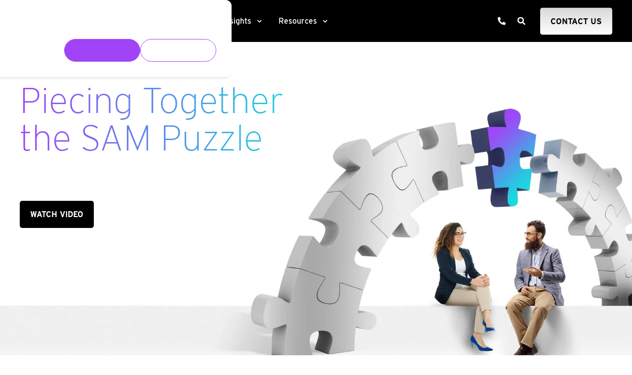

--- FILE ---
content_type: text/html; charset=UTF-8
request_url: https://www.isamgroup.com/about
body_size: 15006
content:
<!doctype html><html lang="en"><head>
    <meta charset="utf-8">
    <title>ISAM - 25+ Years of Expert Software Asset Management Solutions</title><link rel="shortcut icon" href="https://www.isamgroup.com/hubfs/ISAM-Favicon.png"><meta name="description" content="Discover ISAM's 25+ years of experience in providing tailored software asset management solutions, optimizing costs, compliance, and security. Partner with ISAM today.">

    <style>@font-face {
        font-family: "Rubik";
        font-weight: 400;
        font-style: normal;
        font-display: swap;
        src: url("/_hcms/googlefonts/Rubik/regular.woff2") format("woff2"), url("/_hcms/googlefonts/Rubik/regular.woff") format("woff"),
             url("/_hcms/googlefonts/Rubik/regular.woff2") format("woff2"), url("/_hcms/googlefonts/Rubik/regular.woff") format("woff");
    }
@font-face {
        font-family: "Rubik";
        font-weight: 500;
        font-style: normal;
        font-display: swap;
        src: url("/_hcms/googlefonts/Rubik/500.woff2") format("woff2"), url("/_hcms/googlefonts/Rubik/500.woff") format("woff"),
             url("/_hcms/googlefonts/Rubik/regular.woff2") format("woff2"), url("/_hcms/googlefonts/Rubik/regular.woff") format("woff");
    }
@font-face {
        font-family: "Rubik";
        font-weight: 700;
        font-style: normal;
        font-display: swap;
        src: url("/_hcms/googlefonts/Rubik/700.woff2") format("woff2"), url("/_hcms/googlefonts/Rubik/700.woff") format("woff"),
             url("/_hcms/googlefonts/Rubik/regular.woff2") format("woff2"), url("/_hcms/googlefonts/Rubik/regular.woff") format("woff");
    }

            body {
                font-family: Rubik;
            }
        </style>

    

    

    
        
        
    
    
<meta name="viewport" content="width=device-width, initial-scale=1">

    
    <meta property="og:description" content="Discover ISAM's 25+ years of experience in providing tailored software asset management solutions, optimizing costs, compliance, and security. Partner with ISAM today.">
    <meta property="og:title" content="ISAM - 25+ Years of Expert Software Asset Management Solutions">
    <meta name="twitter:description" content="Discover ISAM's 25+ years of experience in providing tailored software asset management solutions, optimizing costs, compliance, and security. Partner with ISAM today.">
    <meta name="twitter:title" content="ISAM - 25+ Years of Expert Software Asset Management Solutions">

    

    <script type="application/ld+json">
    {
        "@context": "https://schema.org",
        "@type": "Organization",
        "name": "ISAM",
        "logo": { 
            "@type": "ImageObject",
            "url": "https://22043327.fs1.hubspotusercontent-na1.net/hubfs/22043327/ISAM-Logo-Tagline_252x75.png"
        },
        "email": "info@isamgroup.com","url": "https://www.isamgroup.com/about",
        "address": {
            "@type": "PostalAddress",
            "addressCountry": "USA",
            "addressRegion": "Minnesota",
            "addressLocality": "Minneapolis",
            "postalCode":"55378",
            "streetAddress": "4152 North River Run"
        },
        
        "telephone": "+1 (866) 530-ISAM (4726)",
        "knowsLanguage": "en"
    }
</script>
    <style>
a.cta_button{-moz-box-sizing:content-box !important;-webkit-box-sizing:content-box !important;box-sizing:content-box !important;vertical-align:middle}.hs-breadcrumb-menu{list-style-type:none;margin:0px 0px 0px 0px;padding:0px 0px 0px 0px}.hs-breadcrumb-menu-item{float:left;padding:10px 0px 10px 10px}.hs-breadcrumb-menu-divider:before{content:'›';padding-left:10px}.hs-featured-image-link{border:0}.hs-featured-image{float:right;margin:0 0 20px 20px;max-width:50%}@media (max-width: 568px){.hs-featured-image{float:none;margin:0;width:100%;max-width:100%}}.hs-screen-reader-text{clip:rect(1px, 1px, 1px, 1px);height:1px;overflow:hidden;position:absolute !important;width:1px}
</style>

<link rel="stylesheet" href="https://www.isamgroup.com/hubfs/hub_generated/template_assets/1/111801694580/1743666874700/template_pwr.min.css">

        <style>
            body {
                margin:0px;
            }
            img:not([src]):not([srcset]) {
                visibility:hidden;
            }
        </style>
    
<link class="hs-async-css" rel="preload" href="https://www.isamgroup.com/hubfs/hub_generated/template_assets/1/111788860009/1743666771735/template_pwr-defer.min.css" as="style" onload="this.onload=null;this.rel='stylesheet'">
<noscript><link rel="stylesheet" href="https://www.isamgroup.com/hubfs/hub_generated/template_assets/1/111788860009/1743666771735/template_pwr-defer.min.css"></noscript>
<link rel="stylesheet" href="https://www.isamgroup.com/hubfs/hub_generated/template_assets/1/111789677396/1743666805409/template_pwr-burger.min.css" fetchpriority="low">
<link rel="stylesheet" href="https://www.isamgroup.com/hubfs/hub_generated/template_assets/1/111789506078/1743666797667/template_scroll-shadow.min.css" fetchpriority="low">
<link rel="stylesheet" href="https://www.isamgroup.com/hubfs/hub_generated/template_assets/1/111790672686/1743666831568/template_pwr-search.min.css">
<link rel="stylesheet" href="https://www.isamgroup.com/hubfs/hub_generated/template_assets/1/111801327937/1743666836575/template_pwr-form.min.css">
<style>#hs_cos_wrapper_header_page .hs-search-field__suggestions li a { padding-right:130px; }

#hs_cos_wrapper_header_page .hs-search-field__suggestions a:before { content:''; }
</style>
<link class="hs-async-css" rel="preload" href="https://www.isamgroup.com/hubfs/hub_generated/template_assets/1/111790672684/1743666829378/template_pwr-sec-video.min.css" as="style" onload="this.onload=null;this.rel='stylesheet'">
<noscript><link rel="stylesheet" href="https://www.isamgroup.com/hubfs/hub_generated/template_assets/1/111790672684/1743666829378/template_pwr-sec-video.min.css"></noscript>
<link class="hs-async-css" rel="preload" href="https://www.isamgroup.com/hubfs/hub_generated/template_assets/1/111789475143/1743666790817/template__glightbox.min.css" as="style" onload="this.onload=null;this.rel='stylesheet'" fetchpriority="low">
<noscript><link rel="stylesheet" href="https://www.isamgroup.com/hubfs/hub_generated/template_assets/1/111789475143/1743666790817/template__glightbox.min.css"></noscript>
<link class="hs-async-css" rel="preload" href="https://www.isamgroup.com/hubfs/hub_generated/template_assets/1/111801348005/1743666844613/template_pwr-mini.min.css" as="style" onload="this.onload=null;this.rel='stylesheet'">
<noscript><link rel="stylesheet" href="https://www.isamgroup.com/hubfs/hub_generated/template_assets/1/111801348005/1743666844613/template_pwr-mini.min.css"></noscript>
<link rel="stylesheet" href="https://www.isamgroup.com/hubfs/hub_generated/module_assets/1/112618831262/1743783014848/module_icon-on-side.min.css">

  <style>
    #hs_cos_wrapper_widget_1682370354500 .isam-icon-grid__item-text {
  border-bottom-style:solid;
  border-bottom-width:2px;
  border-bottom-color:#FFFFFF;
}

  </style>

<link class="hs-async-css" rel="preload" href="https://www.isamgroup.com/hubfs/hub_generated/template_assets/1/111801511990/1743666854668/template_pwr-image.min.css" as="style" onload="this.onload=null;this.rel='stylesheet'">
<noscript><link rel="stylesheet" href="https://www.isamgroup.com/hubfs/hub_generated/template_assets/1/111801511990/1743666854668/template_pwr-image.min.css"></noscript>
<link class="hs-async-css" rel="preload" href="https://www.isamgroup.com/hubfs/hub_generated/template_assets/1/111789715335/1743666808890/template_pwr-touch.min.css" as="style" onload="this.onload=null;this.rel='stylesheet'" fetchpriority="low">
<noscript><link rel="stylesheet" href="https://www.isamgroup.com/hubfs/hub_generated/template_assets/1/111789715335/1743666808890/template_pwr-touch.min.css"></noscript>
<link class="hs-async-css" rel="preload" href="https://www.isamgroup.com/hubfs/hub_generated/template_assets/1/111801348006/1743666845830/template_pwr-sec-image.min.css" as="style" onload="this.onload=null;this.rel='stylesheet'">
<noscript><link rel="stylesheet" href="https://www.isamgroup.com/hubfs/hub_generated/template_assets/1/111801348006/1743666845830/template_pwr-sec-image.min.css"></noscript>
<style>#hs_cos_wrapper_widget_1682373626044 .pwr-sec__title { color:#FFFFFF; }
</style>
<style>#hs_cos_wrapper_widget_1682373626044 .pwr-image-box__img { height:394px; }

@media (max-width:1199px) {
  #hs_cos_wrapper_widget_1682373626044 .pwr-image-box__img { height:394px; }
}

@media (max-width:767px) {
  #hs_cos_wrapper_widget_1682373626044 .pwr-image-box__img { height:394px; }
}

#hs_cos_wrapper_widget_1682373626044 .pwr-image-box {
  --mod-imgb-clr-hover-box-background:#272089;
  --mod-imgb-clr-hover-box-txt:#FFFFFF;
}

#hs_cos_wrapper_widget_1682373626044 .pwr-image-box:nth-child(1) {
  --mod-imgb-clr-hover-box-background:#FFFFFF;
  --mod-imgb-clr-hover-box-txt:#FFFFFF;
}
</style>
<style>#hs_cos_wrapper_dnd_area-module-4 .pwr-team-member {
  --mod-team-clr-hover-box-background:#272089;
  --mod-team-clr-hover-box-txt:#FFFFFF;
}
</style>
<link class="hs-async-css" rel="preload" href="https://www.isamgroup.com/hubfs/hub_generated/template_assets/1/111788557371/1743666746694/template_pwr-sec-team.min.css" as="style" onload="this.onload=null;this.rel='stylesheet'">
<noscript><link rel="stylesheet" href="https://www.isamgroup.com/hubfs/hub_generated/template_assets/1/111788557371/1743666746694/template_pwr-sec-team.min.css"></noscript>
<link class="hs-async-css" rel="preload" href="https://www.isamgroup.com/hubfs/hub_generated/template_assets/1/111801694208/1743666861622/template_pwr-team.min.css" as="style" onload="this.onload=null;this.rel='stylesheet'">
<noscript><link rel="stylesheet" href="https://www.isamgroup.com/hubfs/hub_generated/template_assets/1/111801694208/1743666861622/template_pwr-team.min.css"></noscript>
<link class="hs-async-css" rel="preload" href="https://www.isamgroup.com/hubfs/hub_generated/template_assets/1/111790672178/1743666823048/template_pwr-link.min.css" as="style" onload="this.onload=null;this.rel='stylesheet'">
<noscript><link rel="stylesheet" href="https://www.isamgroup.com/hubfs/hub_generated/template_assets/1/111790672178/1743666823048/template_pwr-link.min.css"></noscript>
<link class="hs-async-css" rel="preload" href="https://www.isamgroup.com/hubfs/hub_generated/template_assets/1/111801327940/1743666840007/template_pwr-social.min.css" as="style" onload="this.onload=null;this.rel='stylesheet'">
<noscript><link rel="stylesheet" href="https://www.isamgroup.com/hubfs/hub_generated/template_assets/1/111801327940/1743666840007/template_pwr-social.min.css"></noscript>
<link class="hs-async-css" rel="preload" href="https://www.isamgroup.com/hubfs/hub_generated/template_assets/1/111788860007/1743666769356/template_pwr-footer.min.css" as="style" onload="this.onload=null;this.rel='stylesheet'" fetchpriority="low">
<noscript><link rel="stylesheet" href="https://www.isamgroup.com/hubfs/hub_generated/template_assets/1/111788860007/1743666769356/template_pwr-footer.min.css"></noscript>
<link class="hs-async-css" rel="preload" href="https://www.isamgroup.com/hubfs/hub_generated/template_assets/1/111801855376/1743666887420/template_pwr-transitions.min.css" as="style" onload="this.onload=null;this.rel='stylesheet'">
<noscript><link rel="stylesheet" href="https://www.isamgroup.com/hubfs/hub_generated/template_assets/1/111801855376/1743666887420/template_pwr-transitions.min.css"></noscript>
<link class="hs-async-css" rel="preload" href="https://www.isamgroup.com/hubfs/hub_generated/template_assets/1/111801492292/1743666849042/template_custom-styles.min.css" as="style" onload="this.onload=null;this.rel='stylesheet'">
<noscript><link rel="stylesheet" href="https://www.isamgroup.com/hubfs/hub_generated/template_assets/1/111801492292/1743666849042/template_custom-styles.min.css"></noscript>
<link class="hs-async-css" rel="preload" href="https://www.isamgroup.com/hubfs/hub_generated/template_assets/1/111790716558/1743666833230/template_child.min.css" as="style" onload="this.onload=null;this.rel='stylesheet'">
<noscript><link rel="stylesheet" href="https://www.isamgroup.com/hubfs/hub_generated/template_assets/1/111790716558/1743666833230/template_child.min.css"></noscript>
<!-- Editor Styles -->
<style id="hs_editor_style" type="text/css">
#hs_cos_wrapper_widget_1682366286632  { display: block !important; margin-bottom: 60px !important }
#hs_cos_wrapper_module_16823791387619  { display: block !important; margin-bottom: 25px !important }
#hs_cos_wrapper_widget_1682378377223  { display: block !important; margin-bottom: 50px !important }
#hs_cos_wrapper_widget_1682366286632  { display: block !important; margin-bottom: 60px !important }
#hs_cos_wrapper_module_16823791387619  { display: block !important; margin-bottom: 25px !important }
#hs_cos_wrapper_widget_1682378377223  { display: block !important; margin-bottom: 50px !important }
.dnd_area-row-0-force-full-width-section > .row-fluid {
  max-width: none !important;
}
.dnd_area-row-2-force-full-width-section > .row-fluid {
  max-width: none !important;
}
.dnd_area-row-7-force-full-width-section > .row-fluid {
  max-width: none !important;
}
.widget_1682380890885-flexbox-positioning {
  display: -ms-flexbox !important;
  -ms-flex-direction: column !important;
  -ms-flex-align: center !important;
  -ms-flex-pack: start;
  display: flex !important;
  flex-direction: column !important;
  align-items: center !important;
  justify-content: flex-start;
}
.widget_1682380890885-flexbox-positioning > div {
  max-width: 100%;
  flex-shrink: 0 !important;
}
/* HubSpot Non-stacked Media Query Styles */
@media (min-width:768px) {
  .dnd_area-row-1-vertical-alignment > .row-fluid {
    display: -ms-flexbox !important;
    -ms-flex-direction: row;
    display: flex !important;
    flex-direction: row;
  }
  .dnd_area-row-3-vertical-alignment > .row-fluid {
    display: -ms-flexbox !important;
    -ms-flex-direction: row;
    display: flex !important;
    flex-direction: row;
  }
  .dnd_area-row-5-vertical-alignment > .row-fluid {
    display: -ms-flexbox !important;
    -ms-flex-direction: row;
    display: flex !important;
    flex-direction: row;
  }
  .dnd_area-row-8-vertical-alignment > .row-fluid {
    display: -ms-flexbox !important;
    -ms-flex-direction: row;
    display: flex !important;
    flex-direction: row;
  }
  .cell_16823636943543-vertical-alignment {
    display: -ms-flexbox !important;
    -ms-flex-direction: column !important;
    -ms-flex-pack: center !important;
    display: flex !important;
    flex-direction: column !important;
    justify-content: center !important;
  }
  .cell_16823636943543-vertical-alignment > div {
    flex-shrink: 0 !important;
  }
  .cell_16823636943542-vertical-alignment {
    display: -ms-flexbox !important;
    -ms-flex-direction: column !important;
    -ms-flex-pack: center !important;
    display: flex !important;
    flex-direction: column !important;
    justify-content: center !important;
  }
  .cell_16823636943542-vertical-alignment > div {
    flex-shrink: 0 !important;
  }
  .cell_16823651251254-vertical-alignment {
    display: -ms-flexbox !important;
    -ms-flex-direction: column !important;
    -ms-flex-pack: center !important;
    display: flex !important;
    flex-direction: column !important;
    justify-content: center !important;
  }
  .cell_16823651251254-vertical-alignment > div {
    flex-shrink: 0 !important;
  }
  .cell_16823651251253-vertical-alignment {
    display: -ms-flexbox !important;
    -ms-flex-direction: column !important;
    -ms-flex-pack: center !important;
    display: flex !important;
    flex-direction: column !important;
    justify-content: center !important;
  }
  .cell_16823651251253-vertical-alignment > div {
    flex-shrink: 0 !important;
  }
  .cell_16823791387613-vertical-alignment {
    display: -ms-flexbox !important;
    -ms-flex-direction: column !important;
    -ms-flex-pack: start !important;
    display: flex !important;
    flex-direction: column !important;
    justify-content: flex-start !important;
  }
  .cell_16823791387613-vertical-alignment > div {
    flex-shrink: 0 !important;
  }
  .cell_16823791387612-vertical-alignment {
    display: -ms-flexbox !important;
    -ms-flex-direction: column !important;
    -ms-flex-pack: start !important;
    display: flex !important;
    flex-direction: column !important;
    justify-content: flex-start !important;
  }
  .cell_16823791387612-vertical-alignment > div {
    flex-shrink: 0 !important;
  }
  .cell_16823783390175-vertical-alignment {
    display: -ms-flexbox !important;
    -ms-flex-direction: column !important;
    -ms-flex-pack: center !important;
    display: flex !important;
    flex-direction: column !important;
    justify-content: center !important;
  }
  .cell_16823783390175-vertical-alignment > div {
    flex-shrink: 0 !important;
  }
  .cell_16823783390174-vertical-alignment {
    display: -ms-flexbox !important;
    -ms-flex-direction: column !important;
    -ms-flex-pack: center !important;
    display: flex !important;
    flex-direction: column !important;
    justify-content: center !important;
  }
  .cell_16823783390174-vertical-alignment > div {
    flex-shrink: 0 !important;
  }
}
/* HubSpot Styles (default) */
.dnd_area-row-0-padding {
  padding-top: 0px !important;
  padding-bottom: 0px !important;
  padding-left: 0px !important;
  padding-right: 0px !important;
}
.dnd_area-row-1-padding {
  padding-bottom: 100px !important;
}
.dnd_area-row-1-background-layers {
  background-image: linear-gradient(rgba(39, 32, 137, 1), rgba(39, 32, 137, 1)) !important;
  background-position: left top !important;
  background-size: auto !important;
  background-repeat: no-repeat !important;
}
.dnd_area-row-2-padding {
  padding-top: 0px !important;
  padding-bottom: 0px !important;
  padding-left: 0px !important;
  padding-right: 0px !important;
}
.dnd_area-row-4-padding {
  padding-top: 100px !important;
  padding-bottom: 100px !important;
}
.dnd_area-row-4-background-layers {
  background-image: linear-gradient(to bottom left, rgba(21, 221, 221, 1), rgba(161, 68, 248, 1)) !important;
  background-position: left top !important;
  background-size: auto !important;
  background-repeat: no-repeat !important;
}
.dnd_area-row-5-padding {
  padding-top: 100px !important;
}
.dnd_area-row-5-background-layers {
  background-image: linear-gradient(rgba(39, 32, 137, 1), rgba(39, 32, 137, 1)) !important;
  background-position: left top !important;
  background-size: auto !important;
  background-repeat: no-repeat !important;
}
.dnd_area-row-6-padding {
  padding-top: 0px !important;
  padding-bottom: 0px !important;
}
.dnd_area-row-7-padding {
  padding-top: 0px !important;
  padding-bottom: 0px !important;
  padding-left: 0px !important;
  padding-right: 0px !important;
}
.dnd_area-row-8-padding {
  padding-top: 0px !important;
  padding-bottom: 0px !important;
}
.dnd_area-row-8-background-layers {
  background-image: url('https://www.isamgroup.com/hubfs/grey-gradient-bg.jpg') !important;
  background-position: center center !important;
  background-size: cover !important;
  background-repeat: no-repeat !important;
}
.cell_16823636943543-margin {
  margin-top: 60px !important;
}
.cell_16823651251254-padding {
  padding-left: 20px !important;
}
.cell_16823651251253-padding {
  padding-right: 30px !important;
}
.cell_16823783390174-padding {
  padding-top: 40px !important;
  padding-bottom: 40px !important;
}
/* HubSpot Styles (mobile) */
@media (max-width: 767px) {
  .dnd_area-row-6-padding {
    padding-top: 20px !important;
  }
  .dnd_area-row-7-padding {
    padding-top: 20px !important;
  }
  .dnd_area-row-8-padding {
    padding-top: 80px !important;
    padding-bottom: 0px !important;
  }
  .cell_16823636943543-margin {
    margin-top: 30px !important;
  }
  .cell_16823651251254-padding {
    padding-left: 0px !important;
  }
  .cell_16823651251253-padding {
    padding-right: 0px !important;
  }
  .cell_16823791387615-margin {
    margin-bottom: 20px !important;
  }
  .cell_16823783390175-margin {
    margin-top: 60px !important;
  }
  .cell_16823783390174-padding {
    padding-top: 0px !important;
    padding-bottom: 0px !important;
  }
  .widget_1682378377223-padding > #hs_cos_wrapper_widget_1682378377223 {
    padding-right: 0px !important;
  }
}
</style>
    

    
<!--  Added by GoogleAnalytics4 integration -->
<script>
var _hsp = window._hsp = window._hsp || [];
window.dataLayer = window.dataLayer || [];
function gtag(){dataLayer.push(arguments);}

var useGoogleConsentModeV2 = true;
var waitForUpdateMillis = 1000;


if (!window._hsGoogleConsentRunOnce) {
  window._hsGoogleConsentRunOnce = true;

  gtag('consent', 'default', {
    'ad_storage': 'denied',
    'analytics_storage': 'denied',
    'ad_user_data': 'denied',
    'ad_personalization': 'denied',
    'wait_for_update': waitForUpdateMillis
  });

  if (useGoogleConsentModeV2) {
    _hsp.push(['useGoogleConsentModeV2'])
  } else {
    _hsp.push(['addPrivacyConsentListener', function(consent){
      var hasAnalyticsConsent = consent && (consent.allowed || (consent.categories && consent.categories.analytics));
      var hasAdsConsent = consent && (consent.allowed || (consent.categories && consent.categories.advertisement));

      gtag('consent', 'update', {
        'ad_storage': hasAdsConsent ? 'granted' : 'denied',
        'analytics_storage': hasAnalyticsConsent ? 'granted' : 'denied',
        'ad_user_data': hasAdsConsent ? 'granted' : 'denied',
        'ad_personalization': hasAdsConsent ? 'granted' : 'denied'
      });
    }]);
  }
}

gtag('js', new Date());
gtag('set', 'developer_id.dZTQ1Zm', true);
gtag('config', 'G-C8RMP4LBNV');
</script>
<script async src="https://www.googletagmanager.com/gtag/js?id=G-C8RMP4LBNV"></script>

<!-- /Added by GoogleAnalytics4 integration -->

    <link rel="canonical" href="https://www.isamgroup.com/about">


<meta property="og:image" content="https://www.isamgroup.com/hubfs/ISAM-Featured-Image-3.jpg">
<meta property="og:image:width" content="1000">
<meta property="og:image:height" content="501">
<meta property="og:image:alt" content="ISAM - We Solve. You Save.">
<meta name="twitter:image" content="https://www.isamgroup.com/hubfs/ISAM-Featured-Image-3.jpg">
<meta name="twitter:image:alt" content="ISAM - We Solve. You Save.">

<meta property="og:url" content="https://www.isamgroup.com/about">
<meta name="twitter:card" content="summary_large_image">
<meta http-equiv="content-language" content="en">



<link rel="stylesheet" href="https://www.isamgroup.com/hubfs/hub_generated/template_assets/1/112605710501/1743666888630/template_about.min.css">




  <meta name="generator" content="HubSpot"></head>
  <body>
    <div class="body-wrapper   hs-content-id-112608499876 hs-site-page page  
    pwr-v--33 line-numbers" data-aos-global-disable="phone" data-aos-global-offset="250" data-aos-global-delay="50" data-aos-global-duration="300"><div id="hs_cos_wrapper_page_settings" class="hs_cos_wrapper hs_cos_wrapper_widget hs_cos_wrapper_type_module" style="" data-hs-cos-general-type="widget" data-hs-cos-type="module"><!-- custom widget definition not found (portalId: 22043327, path: @marketplace/maka_Agency/POWER THEME/modules/page-settings.module, moduleId: 111789656878) --></div><div data-global-resource-path="ISAM/templates/partials/header.html"><header class="header">

    
    <a href="#main-content" class="pwr-header__skip">Skip to content</a>

    <div class="header__container"><div id="hs_cos_wrapper_header_page" class="hs_cos_wrapper hs_cos_wrapper_widget hs_cos_wrapper_type_module" style="" data-hs-cos-general-type="widget" data-hs-cos-type="module"><style>
    .pwr--page-editor-fix {
        max-height: 120px;
    }
 </style>

<div id="pwr-js-burger" class="pwr-burger vanilla pwr--dark pwr--page-editor-fix ">
  <a href="#" id="pwr-js-burger__trigger-close" aria-label="Close Burger Menu" class="pwr-burger__trigger-close vanilla">
    <span class="pwr-burger__icon-close"></span>Close
  </a>
          
          <div class="pwr-burger__menu pwr-js-menu pwr-scroll-shadow__wrapper pwr-scroll-shadow__wrapper--vert pwr-scroll-shadow__root pwr-scroll-shadow__root--vert"><span id="hs_cos_wrapper_header_page_" class="hs_cos_wrapper hs_cos_wrapper_widget hs_cos_wrapper_type_menu" style="" data-hs-cos-general-type="widget" data-hs-cos-type="menu"><div id="hs_menu_wrapper_header_page_" class="hs-menu-wrapper active-branch no-flyouts hs-menu-flow-vertical" role="navigation" data-sitemap-name="default" data-menu-id="112027558411" aria-label="Navigation Menu">
 <ul role="menu" class="active-branch">
  <li class="hs-menu-item hs-menu-depth-1 active hs-item-has-children active-branch" role="none"><a href="https://www.isamgroup.com/about" aria-haspopup="true" aria-expanded="false" role="menuitem">About</a>
   <ul role="menu" class="hs-menu-children-wrapper active-branch">
    <li class="hs-menu-item hs-menu-depth-2 active active-branch" role="none"><a href="https://www.isamgroup.com/about" role="menuitem">Our Story</a></li>
    <li class="hs-menu-item hs-menu-depth-2" role="none"><a href="https://www.isamgroup.com/about/greenbook" role="menuitem">GreenBook<sup>SM</sup></a></li>
    <li class="hs-menu-item hs-menu-depth-2" role="none"><a href="https://www.isamgroup.com/about/charity-and-community" role="menuitem">Charity &amp; Community</a></li>
   </ul></li>
  <li class="hs-menu-item hs-menu-depth-1 hs-item-has-children" role="none"><a href="https://www.isamgroup.com/services" aria-haspopup="true" aria-expanded="false" role="menuitem">Services</a>
   <ul role="menu" class="hs-menu-children-wrapper">
    <li class="hs-menu-item hs-menu-depth-2" role="none"><a href="https://www.isamgroup.com/services/government-sam" role="menuitem">Government</a></li>
    <li class="hs-menu-item hs-menu-depth-2" role="none"><a href="https://www.isamgroup.com/services/mainframe" role="menuitem">Mainframe Software</a></li>
    <li class="hs-menu-item hs-menu-depth-2" role="none"><a href="https://www.isamgroup.com/services/sam-advisory" role="menuitem">SAM Advisory</a></li>
    <li class="hs-menu-item hs-menu-depth-2" role="none"><a href="https://www.isamgroup.com/services/sam-maturity" role="menuitem">SAM Maturity</a></li>
    <li class="hs-menu-item hs-menu-depth-2" role="none"><a href="https://www.isamgroup.com/services/compliance-management" role="menuitem">Compliance Management</a></li>
    <li class="hs-menu-item hs-menu-depth-2" role="none"><a href="https://www.isamgroup.com/services/audit-defense" role="menuitem">Audit Defense</a></li>
    <li class="hs-menu-item hs-menu-depth-2" role="none"><a href="https://www.isamgroup.com/services/benchmarking" role="menuitem">Benchmarking</a></li>
    <li class="hs-menu-item hs-menu-depth-2" role="none"><a href="https://www.isamgroup.com/services/contract-negotiation-support" role="menuitem">Contract Negotiation Support</a></li>
    <li class="hs-menu-item hs-menu-depth-2" role="none"><a href="https://www.isamgroup.com/services/licensing-optimization" role="menuitem">Licensing Optimization</a></li>
    <li class="hs-menu-item hs-menu-depth-2" role="none"><a href="https://www.isamgroup.com/services/isamaas" role="menuitem">ISAMaaS</a></li>
   </ul></li>
  <li class="hs-menu-item hs-menu-depth-1 hs-item-has-children" role="none"><a href="javascript:;" aria-haspopup="true" aria-expanded="false" role="menuitem">Insights</a>
   <ul role="menu" class="hs-menu-children-wrapper">
    <li class="hs-menu-item hs-menu-depth-2" role="none"><a href="https://blog.isamgroup.com" role="menuitem">Blog</a></li>
    <li class="hs-menu-item hs-menu-depth-2" role="none"><a href="https://www.isamgroup.com/testimonials" role="menuitem">Testimonials</a></li>
    <li class="hs-menu-item hs-menu-depth-2" role="none"><a href="https://www.isamgroup.com/case-studies" role="menuitem">Case Studies</a></li>
    <li class="hs-menu-item hs-menu-depth-2" role="none"><a href="https://www.isamgroup.com/events" role="menuitem">Events</a></li>
   </ul></li>
  <li class="hs-menu-item hs-menu-depth-1 hs-item-has-children" role="none"><a href="javascript:;" aria-haspopup="true" aria-expanded="false" role="menuitem">Resources</a>
   <ul role="menu" class="hs-menu-children-wrapper">
    <li class="hs-menu-item hs-menu-depth-2" role="none"><a href="https://www.isamgroup.com/brochures" role="menuitem">Brochures</a></li>
    <li class="hs-menu-item hs-menu-depth-2" role="none"><a href="https://www.isamgroup.com/whitepapers" role="menuitem">Whitepapers</a></li>
    <li class="hs-menu-item hs-menu-depth-2" role="none"><a href="https://www.isamgroup.com/cost-comparison-tool" role="menuitem">Cost Comparison Tool</a></li>
    <li class="hs-menu-item hs-menu-depth-2" role="none"><a href="https://www.isamgroup.com/newsletter" role="menuitem">Newsletter</a></li>
   </ul></li>
 </ul>
</div></span></div><div class="pwr-burger-bottom-bar"><div class="pwr-burger-bottom-bar__item hs-search-field">
      <a href="#" id="pwr-js-burger-search__trigger" class="pwr-burger-bottom-bar__item-link pwr-burger-search__trigger">
        <div class="pwr-header-right-bar__icon pwr--padding-r-sm"><span id="hs_cos_wrapper_header_page_" class="hs_cos_wrapper hs_cos_wrapper_widget hs_cos_wrapper_type_icon" style="" data-hs-cos-general-type="widget" data-hs-cos-type="icon"><svg version="1.0" xmlns="http://www.w3.org/2000/svg" viewbox="0 0 512 512" aria-hidden="true"><g id="search1_layer"><path d="M505 442.7L405.3 343c-4.5-4.5-10.6-7-17-7H372c27.6-35.3 44-79.7 44-128C416 93.1 322.9 0 208 0S0 93.1 0 208s93.1 208 208 208c48.3 0 92.7-16.4 128-44v16.3c0 6.4 2.5 12.5 7 17l99.7 99.7c9.4 9.4 24.6 9.4 33.9 0l28.3-28.3c9.4-9.4 9.4-24.6.1-34zM208 336c-70.7 0-128-57.2-128-128 0-70.7 57.2-128 128-128 70.7 0 128 57.2 128 128 0 70.7-57.2 128-128 128z" /></g></svg></span></div>
        <span>SEARCH</span>
      </a>
      <div id="pwr-js-burger-search__inner" class="pwr-burger-bottom-bar__inner pwr-burger-search__inner pwr-form pwr-form--style-1">
    
    <div id="hs-search-field__translations"></div>

    <div class="hs-search-field__bar"> 
        <form action="/hs-search-results">
            <div class="pwr--relative">
                <input type="text" id="pwr-js-burger-search__input" class="pwr-burger-search__input hs-search-field__input" name="term" autocomplete="off" aria-label="Search" placeholder="Type search here">
          <button class="pwr-search-field__icon" type="submit" aria-label="Search Button"><span id="hs_cos_wrapper_header_page_" class="hs_cos_wrapper hs_cos_wrapper_widget hs_cos_wrapper_type_icon" style="" data-hs-cos-general-type="widget" data-hs-cos-type="icon"><svg version="1.0" xmlns="http://www.w3.org/2000/svg" viewbox="0 0 512 512" aria-hidden="true"><g id="search2_layer"><path d="M505 442.7L405.3 343c-4.5-4.5-10.6-7-17-7H372c27.6-35.3 44-79.7 44-128C416 93.1 322.9 0 208 0S0 93.1 0 208s93.1 208 208 208c48.3 0 92.7-16.4 128-44v16.3c0 6.4 2.5 12.5 7 17l99.7 99.7c9.4 9.4 24.6 9.4 33.9 0l28.3-28.3c9.4-9.4 9.4-24.6.1-34zM208 336c-70.7 0-128-57.2-128-128 0-70.7 57.2-128 128-128 70.7 0 128 57.2 128 128 0 70.7-57.2 128-128 128z" /></g></svg></span></button>
            </div>
            <input type="hidden" name="limit" value="5"><input type="hidden" name="property" value="title"><input type="hidden" name="property" value="description"><input type="hidden" name="property" value="html"><input type="hidden" name="property" value="tag"><input type="hidden" name="type" value="SITE_PAGE"><input type="hidden" name="type" value="LISTING_PAGE"><input type="hidden" name="type" value="BLOG_POST"></form>
    </div></div>
    </div><div class="pwr-burger-bottom-bar__item pwr--margin-b-sm">
      <a href="#" id="pwr-js-burger-contact__trigger" class="pwr-burger-bottom-bar__item-link pwr-burger-contact__trigger">
        <div class="pwr-header-right-bar__icon pwr--padding-r-sm"><div class="pwr-header-right-bar__icon pwr--flip-hor"><span id="hs_cos_wrapper_header_page_" class="hs_cos_wrapper hs_cos_wrapper_widget hs_cos_wrapper_type_icon" style="" data-hs-cos-general-type="widget" data-hs-cos-type="icon"><svg version="1.0" xmlns="http://www.w3.org/2000/svg" viewbox="0 0 512 512" aria-hidden="true"><g id="phone3_layer"><path d="M493.397 24.615l-104-23.997c-11.314-2.611-22.879 3.252-27.456 13.931l-48 111.997a24 24 0 0 0 6.862 28.029l60.617 49.596c-35.973 76.675-98.938 140.508-177.249 177.248l-49.596-60.616a24 24 0 0 0-28.029-6.862l-111.997 48C3.873 366.516-1.994 378.08.618 389.397l23.997 104C27.109 504.204 36.748 512 48 512c256.087 0 464-207.532 464-464 0-11.176-7.714-20.873-18.603-23.385z" /></g></svg></span></div></div>
        <span>CONTACT</span>
      </a>
      <div id="pwr-js-burger-contact__inner" class="pwr-burger-bottom-bar__inner pwr-burger-contact__inner"><span class="pwr-burger-contact__title">PHONE HOTLINE:</span>
        <a href="tel:+18665304726" class="pwr-burger-bottom-bar__item-link pwr-burger-contact__link pwr--margin-b-sm" category="header-navigation" action="telephone" label="telephone">+1 (866) 530-ISAM (4726)</a><span class="pwr-burger-contact__title">E-MAIL:</span>
        <a href="mailto:info@isamgroup.com" class="pwr-burger-bottom-bar__item-link pwr-burger-contact__link" category="header-navigation" action="email" label="email">info@isamgroup.com</a></div>
    </div><div class="pwr-burger-bottom-bar__item pwr-cta pwr-cta--custom-01  ">                   
        <a href="https://www.isamgroup.com/contact?hsLang=en" class="cta_button " aria-label="Button CONTACT US">CONTACT US</a>
      </div></div>
</div><div id="pwr-header-fixed__spacer" class="pwr-header-fixed__spacer vanilla"></div><div id="pwr-header-fixed" class="pwr-header vanilla pwr-header-fixed  pwr--dark  pwr-header--dark-on-scroll  pwr--page-editor-fix " data-mm-anim-fot-reveal="true" data-mm-anim-slide="true" data-mm-anim-fade="true">
  <div class="page-center pwr-header--padding">
    <div class="pwr-header-full pwr--clearfix">
      <div class="pwr-header-logo pwr-header-logo--has-sticky"><a href="https://www.isamgroup.com/?hsLang=en" aria-label="Back to Home"><img src="https://www.isamgroup.com/hubfs/ISAM-Logo-We-Solve-You-Save.svg" alt="ISAM - Information Systems Asset Management" class="pwr-header-logo__img" width="140" height="42"></a><a href="https://www.isamgroup.com/?hsLang=en" aria-label="Back to Home"><img src="https://www.isamgroup.com/hubfs/ISAM-Logo-We-Solve-You-Save.svg" alt="ISAM - Information Systems Asset Management" class="pwr-header-logo__img--sticky" width="140" height="42" fetchpriority="low" decoding="async"></a></div><div id="pwr-js-header__menu" class="pwr-header__menu    pwr-header__menu--dropdown "><div class="pwr-js-menu"><span id="hs_cos_wrapper_header_page_" class="hs_cos_wrapper hs_cos_wrapper_widget hs_cos_wrapper_type_menu" style="" data-hs-cos-general-type="widget" data-hs-cos-type="menu"><div id="hs_menu_wrapper_header_page_" class="hs-menu-wrapper active-branch flyouts hs-menu-flow-horizontal" role="navigation" data-sitemap-name="default" data-menu-id="112027558411" aria-label="Navigation Menu">
 <ul role="menu" class="active-branch">
  <li class="hs-menu-item hs-menu-depth-1 active hs-item-has-children active-branch" role="none"><a href="https://www.isamgroup.com/about" aria-haspopup="true" aria-expanded="false" role="menuitem">About</a>
   <ul role="menu" class="hs-menu-children-wrapper active-branch">
    <li class="hs-menu-item hs-menu-depth-2 active active-branch" role="none"><a href="https://www.isamgroup.com/about" role="menuitem">Our Story</a></li>
    <li class="hs-menu-item hs-menu-depth-2" role="none"><a href="https://www.isamgroup.com/about/greenbook" role="menuitem">GreenBook<sup>SM</sup></a></li>
    <li class="hs-menu-item hs-menu-depth-2" role="none"><a href="https://www.isamgroup.com/about/charity-and-community" role="menuitem">Charity &amp; Community</a></li>
   </ul></li>
  <li class="hs-menu-item hs-menu-depth-1 hs-item-has-children" role="none"><a href="https://www.isamgroup.com/services" aria-haspopup="true" aria-expanded="false" role="menuitem">Services</a>
   <ul role="menu" class="hs-menu-children-wrapper">
    <li class="hs-menu-item hs-menu-depth-2" role="none"><a href="https://www.isamgroup.com/services/government-sam" role="menuitem">Government</a></li>
    <li class="hs-menu-item hs-menu-depth-2" role="none"><a href="https://www.isamgroup.com/services/mainframe" role="menuitem">Mainframe Software</a></li>
    <li class="hs-menu-item hs-menu-depth-2" role="none"><a href="https://www.isamgroup.com/services/sam-advisory" role="menuitem">SAM Advisory</a></li>
    <li class="hs-menu-item hs-menu-depth-2" role="none"><a href="https://www.isamgroup.com/services/sam-maturity" role="menuitem">SAM Maturity</a></li>
    <li class="hs-menu-item hs-menu-depth-2" role="none"><a href="https://www.isamgroup.com/services/compliance-management" role="menuitem">Compliance Management</a></li>
    <li class="hs-menu-item hs-menu-depth-2" role="none"><a href="https://www.isamgroup.com/services/audit-defense" role="menuitem">Audit Defense</a></li>
    <li class="hs-menu-item hs-menu-depth-2" role="none"><a href="https://www.isamgroup.com/services/benchmarking" role="menuitem">Benchmarking</a></li>
    <li class="hs-menu-item hs-menu-depth-2" role="none"><a href="https://www.isamgroup.com/services/contract-negotiation-support" role="menuitem">Contract Negotiation Support</a></li>
    <li class="hs-menu-item hs-menu-depth-2" role="none"><a href="https://www.isamgroup.com/services/licensing-optimization" role="menuitem">Licensing Optimization</a></li>
    <li class="hs-menu-item hs-menu-depth-2" role="none"><a href="https://www.isamgroup.com/services/isamaas" role="menuitem">ISAMaaS</a></li>
   </ul></li>
  <li class="hs-menu-item hs-menu-depth-1 hs-item-has-children" role="none"><a href="javascript:;" aria-haspopup="true" aria-expanded="false" role="menuitem">Insights</a>
   <ul role="menu" class="hs-menu-children-wrapper">
    <li class="hs-menu-item hs-menu-depth-2" role="none"><a href="https://blog.isamgroup.com" role="menuitem">Blog</a></li>
    <li class="hs-menu-item hs-menu-depth-2" role="none"><a href="https://www.isamgroup.com/testimonials" role="menuitem">Testimonials</a></li>
    <li class="hs-menu-item hs-menu-depth-2" role="none"><a href="https://www.isamgroup.com/case-studies" role="menuitem">Case Studies</a></li>
    <li class="hs-menu-item hs-menu-depth-2" role="none"><a href="https://www.isamgroup.com/events" role="menuitem">Events</a></li>
   </ul></li>
  <li class="hs-menu-item hs-menu-depth-1 hs-item-has-children" role="none"><a href="javascript:;" aria-haspopup="true" aria-expanded="false" role="menuitem">Resources</a>
   <ul role="menu" class="hs-menu-children-wrapper">
    <li class="hs-menu-item hs-menu-depth-2" role="none"><a href="https://www.isamgroup.com/brochures" role="menuitem">Brochures</a></li>
    <li class="hs-menu-item hs-menu-depth-2" role="none"><a href="https://www.isamgroup.com/whitepapers" role="menuitem">Whitepapers</a></li>
    <li class="hs-menu-item hs-menu-depth-2" role="none"><a href="https://www.isamgroup.com/cost-comparison-tool" role="menuitem">Cost Comparison Tool</a></li>
    <li class="hs-menu-item hs-menu-depth-2" role="none"><a href="https://www.isamgroup.com/newsletter" role="menuitem">Newsletter</a></li>
   </ul></li>
 </ul>
</div></span></div></div><div id="pwr-js-header-right-bar" class="pwr-header-right-bar "><div class="pwr-header-right-bar__item pwr-header-right-bar__phone">
            <a href="#" class="pwr-header-right-bar__link pwr-js-click-prevent-default" aria-label="Contact Information"><div class="pwr-header-right-bar__icon pwr--flip-hor"><span id="hs_cos_wrapper_header_page_" class="hs_cos_wrapper hs_cos_wrapper_widget hs_cos_wrapper_type_icon" style="" data-hs-cos-general-type="widget" data-hs-cos-type="icon"><svg version="1.0" xmlns="http://www.w3.org/2000/svg" viewbox="0 0 512 512" aria-hidden="true"><g id="phone4_layer"><path d="M493.397 24.615l-104-23.997c-11.314-2.611-22.879 3.252-27.456 13.931l-48 111.997a24 24 0 0 0 6.862 28.029l60.617 49.596c-35.973 76.675-98.938 140.508-177.249 177.248l-49.596-60.616a24 24 0 0 0-28.029-6.862l-111.997 48C3.873 366.516-1.994 378.08.618 389.397l23.997 104C27.109 504.204 36.748 512 48 512c256.087 0 464-207.532 464-464 0-11.176-7.714-20.873-18.603-23.385z" /></g></svg></span></div></a>
            <div class="pwr-dropdown pwr-dropdown--phone"><span class="pwr-dropdown__title">PHONE HOTLINE:</span>
                <a href="tel:+18665304726" class="pwr-dropdown__link pwr--margin-b-sm" category="header-navigation" action="telephone" label="telephone">+1 (866) 530-ISAM (4726)</a><span class="pwr-dropdown__title">E-MAIL:</span>
                <a href="mailto:info@isamgroup.com" class="pwr-dropdown__link" category="header-navigation" action="email" label="email">info@isamgroup.com</a></div>
          </div><div class="pwr-header-right-bar__item vanilla pwr-header-right-bar__search">
          <a href="#" id="pwr-js-header-search__trigger" aria-label="Search" class="pwr-header-right-bar__link">
            <div class="pwr-header-right-bar__icon"><span id="hs_cos_wrapper_header_page_" class="hs_cos_wrapper hs_cos_wrapper_widget hs_cos_wrapper_type_icon" style="" data-hs-cos-general-type="widget" data-hs-cos-type="icon"><svg version="1.0" xmlns="http://www.w3.org/2000/svg" viewbox="0 0 512 512" aria-hidden="true"><g id="search5_layer"><path d="M505 442.7L405.3 343c-4.5-4.5-10.6-7-17-7H372c27.6-35.3 44-79.7 44-128C416 93.1 322.9 0 208 0S0 93.1 0 208s93.1 208 208 208c48.3 0 92.7-16.4 128-44v16.3c0 6.4 2.5 12.5 7 17l99.7 99.7c9.4 9.4 24.6 9.4 33.9 0l28.3-28.3c9.4-9.4 9.4-24.6.1-34zM208 336c-70.7 0-128-57.2-128-128 0-70.7 57.2-128 128-128 70.7 0 128 57.2 128 128 0 70.7-57.2 128-128 128z" /></g></svg></span></div>
          </a>
        </div><div class="pwr-header-right-bar__item pwr-header-right-bar__cta pwr-cta pwr-cta--custom-01  ">
            <a href="https://www.isamgroup.com/contact?hsLang=en" class="cta_button " aria-label="Button CONTACT US">CONTACT US</a>
          </div></div><div id="pwr-js-header-search" class="pwr-header-search vanilla hs-search-field">
        <div class="pwr-header-search__inner">
    
    <div id="hs-search-field__translations"></div>

    <div class="hs-search-field__bar"> 
        <form action="/hs-search-results">
            <div class="pwr--relative">
                <input type="text" id="pwr-header-search__input" class="pwr-header-search__input hs-search-field__input hs-search-field__input" name="term" autocomplete="off" aria-label="Search" placeholder="">
            <button class="pwr-search-field__icon" type="submit" aria-label="Search Button"><span id="hs_cos_wrapper_header_page_" class="hs_cos_wrapper hs_cos_wrapper_widget hs_cos_wrapper_type_icon" style="" data-hs-cos-general-type="widget" data-hs-cos-type="icon"><svg version="1.0" xmlns="http://www.w3.org/2000/svg" viewbox="0 0 512 512" aria-hidden="true"><g id="search6_layer"><path d="M505 442.7L405.3 343c-4.5-4.5-10.6-7-17-7H372c27.6-35.3 44-79.7 44-128C416 93.1 322.9 0 208 0S0 93.1 0 208s93.1 208 208 208c48.3 0 92.7-16.4 128-44v16.3c0 6.4 2.5 12.5 7 17l99.7 99.7c9.4 9.4 24.6 9.4 33.9 0l28.3-28.3c9.4-9.4 9.4-24.6.1-34zM208 336c-70.7 0-128-57.2-128-128 0-70.7 57.2-128 128-128 70.7 0 128 57.2 128 128 0 70.7-57.2 128-128 128z" /></g></svg></span></button>
            <a href="#" id="pwr-js-header-search__close" aria-label="Close Search" class="pwr-header-search__close">
              <span class="pwr-header-search__close-icon"></span>
            </a>
            </div>
            <input type="hidden" name="limit" value="5"><input type="hidden" name="property" value="title"><input type="hidden" name="property" value="description"><input type="hidden" name="property" value="html"><input type="hidden" name="property" value="tag"><input type="hidden" name="type" value="SITE_PAGE"><input type="hidden" name="type" value="LISTING_PAGE"><input type="hidden" name="type" value="BLOG_POST"><div class="hs-search-field__suggestions">
                <div class="pwr-suggestions-panel">
                    <div class="pwr-suggestions--title"></div>
                    <div class="pwr-suggestions-wrapper"></div>
                </div>
            </div></form>
    </div></div>
      </div><a href="#" id="pwr-js-burger__trigger-open" aria-label="Open Burger Menu" class="pwr-burger__trigger-open vanilla  pwr-burger__trigger-open--mobile-only">
        <div class="pwr-burger__icon-open">
          <span></span>
        </div>
      </a></div>
  </div></div></div></div>

    <div class="container-fluid header-bottom__container">
<div class="row-fluid-wrapper">
<div class="row-fluid">
<div class="span12 widget-span widget-type-cell " style="" data-widget-type="cell" data-x="0" data-w="12">

</div><!--end widget-span -->
</div>
</div>
</div>

</header></div><main id="main-content" class="body-container-wrapper">
    <div class="body-container"><div class="container-fluid">
<div class="row-fluid-wrapper">
<div class="row-fluid">
<div class="span12 widget-span widget-type-cell " style="" data-widget-type="cell" data-x="0" data-w="12">

<div class="row-fluid-wrapper row-depth-1 row-number-1 dnd_area-row-0-force-full-width-section dnd-section dnd_area-row-0-padding">
<div class="row-fluid ">
<div class="span12 widget-span widget-type-cell dnd-column" style="" data-widget-type="cell" data-x="0" data-w="12">

<div class="row-fluid-wrapper row-depth-1 row-number-2 dnd-row">
<div class="row-fluid ">
<div class="span12 widget-span widget-type-custom_widget dnd-module" style="" data-widget-type="custom_widget" data-x="0" data-w="12">
<div id="hs_cos_wrapper_dnd_area-module-1" class="hs_cos_wrapper hs_cos_wrapper_widget hs_cos_wrapper_type_module" style="" data-hs-cos-general-type="widget" data-hs-cos-type="module"><div class="pwr-hero vanilla pwr-hero--large  pwr--light about-hero lazyload" style=""><picture class="pwr--abs-full pwr-bg"><source srcset="https://www.isamgroup.com/hs-fs/hubfs/white-bg.jpg?width=300&amp;name=white-bg.jpg 300w, https://www.isamgroup.com/hs-fs/hubfs/white-bg.jpg?width=575&amp;name=white-bg.jpg 575w, https://www.isamgroup.com/hs-fs/hubfs/white-bg.jpg?width=767&amp;name=white-bg.jpg 767w, https://www.isamgroup.com/hs-fs/hubfs/white-bg.jpg?width=862&amp;name=white-bg.jpg 862w" media="(max-width: 575px)" \><source srcset="https://www.isamgroup.com/hs-fs/hubfs/041923-ISAM-PuzzleMaster-hero%201.jpg?width=767&amp;name=041923-ISAM-PuzzleMaster-hero%201.jpg 767w, https://www.isamgroup.com/hs-fs/hubfs/041923-ISAM-PuzzleMaster-hero%201.jpg?width=991&amp;name=041923-ISAM-PuzzleMaster-hero%201.jpg 991w, https://www.isamgroup.com/hs-fs/hubfs/041923-ISAM-PuzzleMaster-hero%201.jpg?width=1150&amp;name=041923-ISAM-PuzzleMaster-hero%201.jpg 1150w" media="(max-width: 767px)" \>
                <source srcset="https://www.isamgroup.com/hs-fs/hubfs/041923-ISAM-PuzzleMaster-hero%201.jpg?width=991&amp;name=041923-ISAM-PuzzleMaster-hero%201.jpg 991w, https://www.isamgroup.com/hs-fs/hubfs/041923-ISAM-PuzzleMaster-hero%201.jpg?width=1199&amp;name=041923-ISAM-PuzzleMaster-hero%201.jpg 1199w, https://www.isamgroup.com/hs-fs/hubfs/041923-ISAM-PuzzleMaster-hero%201.jpg?width=1486&amp;name=041923-ISAM-PuzzleMaster-hero%201.jpg 1486w" media="(max-width: 991px)" \>
                <source srcset="https://www.isamgroup.com/hs-fs/hubfs/041923-ISAM-PuzzleMaster-hero%201.jpg?width=1199&amp;name=041923-ISAM-PuzzleMaster-hero%201.jpg 1199w, https://www.isamgroup.com/hs-fs/hubfs/041923-ISAM-PuzzleMaster-hero%201.jpg?width=1798&amp;name=041923-ISAM-PuzzleMaster-hero%201.jpg 1798w" media="(max-width: 1199px)" \><source srcset="https://www.isamgroup.com/hs-fs/hubfs/041923-ISAM-PuzzleMaster-hero%201.jpg?width=2000&amp;name=041923-ISAM-PuzzleMaster-hero%201.jpg 2000w, https://www.isamgroup.com/hs-fs/hubfs/041923-ISAM-PuzzleMaster-hero%201.jpg?width=3000&amp;name=041923-ISAM-PuzzleMaster-hero%201.jpg 3000w" media="(max-width: 2000px)" \><img src="https://www.isamgroup.com/hs-fs/hubfs/041923-ISAM-PuzzleMaster-hero%201.jpg?width=300&amp;name=041923-ISAM-PuzzleMaster-hero%201.jpg" srcset="https://www.isamgroup.com/hs-fs/hubfs/041923-ISAM-PuzzleMaster-hero%201.jpg?width=300&amp;name=041923-ISAM-PuzzleMaster-hero%201.jpg 300w, https://www.isamgroup.com/hs-fs/hubfs/041923-ISAM-PuzzleMaster-hero%201.jpg?width=575&amp;name=041923-ISAM-PuzzleMaster-hero%201.jpg 575w, https://www.isamgroup.com/hs-fs/hubfs/041923-ISAM-PuzzleMaster-hero%201.jpg?width=767&amp;name=041923-ISAM-PuzzleMaster-hero%201.jpg 767w, https://www.isamgroup.com/hs-fs/hubfs/041923-ISAM-PuzzleMaster-hero%201.jpg?width=991&amp;name=041923-ISAM-PuzzleMaster-hero%201.jpg 991w, https://www.isamgroup.com/hs-fs/hubfs/041923-ISAM-PuzzleMaster-hero%201.jpg?width=1199&amp;name=041923-ISAM-PuzzleMaster-hero%201.jpg 1199w, https://www.isamgroup.com/hs-fs/hubfs/041923-ISAM-PuzzleMaster-hero%201.jpg?width=2000&amp;name=041923-ISAM-PuzzleMaster-hero%201.jpg 2000w, https://www.isamgroup.com/hs-fs/hubfs/041923-ISAM-PuzzleMaster-hero%201.jpg?width=2880&amp;name=041923-ISAM-PuzzleMaster-hero%201.jpg 2880w" class="pwr-background-img" alt="25+ Years of Piecing Together the Puzzle" style="object-fit: cover;object-position: left;width:100%; height:100%;background-color: rgba( 0, 0, 0, 1.0);" fetchpriority="high" decoding="sync">
            </picture><div class="pwr--abs-full pwr-bg-overlay" style="background-color: rgba(0, 0, 0, 0.0)"></div><div class="page-center pwr-hero__info-box  "><h1 class="pwr-hero__title pwr-heading-style--default   pwr--toc-ignore" tmp-data-aos="fade-in" tmp-data-aos-delay="50">Piecing Together the SAM Puzzle</h1><div class="pwr-rich-text pwr-hero__desc  " tmp-data-aos="fade-in" tmp-data-aos-delay="50">
            Since 1996, ISAM has provided expert software asset management solutions to businesses, optimizing their use of software assets, reducing costs, and improving compliance and security.
          </div><div class="pwr-cta-container pwr-hero__cta-container pwr--clearfix" tmp-data-aos="fade-in" tmp-data-aos-delay="50">
          <div class="pwr--neg-margin-lr-10"><div class="pwr-cta-container__cta pwr-hero__cta pwr-cta pwr-cta--custom-02 ">
                <a class="cta_button" href="#video" title="Button WATCH VIDEO">WATCH VIDEO</a>                    
              </div></div>
        </div></div>
</div></div>

</div><!--end widget-span -->
</div><!--end row-->
</div><!--end row-wrapper -->

</div><!--end widget-span -->
</div><!--end row-->
</div><!--end row-wrapper -->

<div class="row-fluid-wrapper row-depth-1 row-number-3 dnd_area-row-1-padding dnd_area-row-1-vertical-alignment dnd_area-row-1-background-color dnd-section dnd_area-row-1-background-layers">
<div class="row-fluid ">
<div class="span7 widget-span widget-type-cell cell_16823636943542-vertical-alignment dnd-column" style="" data-widget-type="cell" data-x="0" data-w="7">

<div class="row-fluid-wrapper row-depth-1 row-number-4 dnd-row">
<div class="row-fluid ">
<div class="span12 widget-span widget-type-cell dnd-column" style="" data-widget-type="cell" data-x="0" data-w="12">

<div class="row-fluid-wrapper row-depth-1 row-number-5 dnd-row">
<div class="row-fluid ">
<div class="span12 widget-span widget-type-custom_widget dnd-module" style="" data-widget-type="custom_widget" data-x="0" data-w="12">
<div id="hs_cos_wrapper_widget_1682363964791" class="hs_cos_wrapper hs_cos_wrapper_widget hs_cos_wrapper_type_module widget-type-rich_text" style="" data-hs-cos-general-type="widget" data-hs-cos-type="module"><span id="hs_cos_wrapper_widget_1682363964791_" class="hs_cos_wrapper hs_cos_wrapper_widget hs_cos_wrapper_type_rich_text" style="" data-hs-cos-general-type="widget" data-hs-cos-type="rich_text"><p style="font-size: 19px; text-transform: uppercase; font-family: interstate, sans-serif;"><strong><span style="color: #ffffff;">Mission Statement</span></strong></p>
<h2 class="about-mission-header"><span style="color: #ffffff;">ISAM’s mission is to reduce the complexity, cost, and risk of your software environment by bringing together proprietary data with <span style="color: #15dddd;">industry-leading human intelligence.</span></span><span style="color: #ffffff;"><span style="color: #15dddd;"></span></span></h2></span></div>

</div><!--end widget-span -->
</div><!--end row-->
</div><!--end row-wrapper -->

</div><!--end widget-span -->
</div><!--end row-->
</div><!--end row-wrapper -->

</div><!--end widget-span -->
<div class="span5 widget-span widget-type-cell cell_16823636943543-vertical-alignment cell_16823636943543-margin dnd-column" style="" data-widget-type="cell" data-x="7" data-w="5">

<div class="row-fluid-wrapper row-depth-1 row-number-6 dnd-row">
<div class="row-fluid ">
<div class="span12 widget-span widget-type-custom_widget dnd-module" style="" data-widget-type="custom_widget" data-x="0" data-w="12">
<div id="hs_cos_wrapper_widget_1682364076304" class="hs_cos_wrapper hs_cos_wrapper_widget hs_cos_wrapper_type_module widget-type-rich_text" style="" data-hs-cos-general-type="widget" data-hs-cos-type="module"><span id="hs_cos_wrapper_widget_1682364076304_" class="hs_cos_wrapper hs_cos_wrapper_widget hs_cos_wrapper_type_rich_text" style="" data-hs-cos-general-type="widget" data-hs-cos-type="rich_text"><p style="font-size: 18px; line-height: 1.6;"><span style="color: #ffffff;">Our customized approach, combining proprietary data and human intelligence, has earned us a reputation as a trusted partner in the ever-changing software industry. Our experienced consultants are committed to innovation and excellence, making ISAM a leading consultancy in modern software asset management.</span></p></span></div>

</div><!--end widget-span -->
</div><!--end row-->
</div><!--end row-wrapper -->

</div><!--end widget-span -->
</div><!--end row-->
</div><!--end row-wrapper -->

<div class="row-fluid-wrapper row-depth-1 row-number-7 dnd_area-row-2-force-full-width-section dnd_area-row-2-padding dnd-section">
<div class="row-fluid ">
<div class="span12 widget-span widget-type-cell dnd-column" style="" data-widget-type="cell" data-x="0" data-w="12">

<div class="row-fluid-wrapper row-depth-1 row-number-8 dnd-row">
<div class="row-fluid ">
<div class="span12 widget-span widget-type-custom_widget dnd-module" style="" data-widget-type="custom_widget" data-x="0" data-w="12">
<div id="hs_cos_wrapper_widget_1686261419383" class="hs_cos_wrapper hs_cos_wrapper_widget hs_cos_wrapper_type_module" style="" data-hs-cos-general-type="widget" data-hs-cos-type="module"><div class="pwr-anchor vanilla" id="video"></div>
<div class="pwr-sec-video vanilla ">
  <div class="row-fluid pwr--clearfix">
    <div class="pwr--dark pwr--relative lazyload" style="">
    
    <picture class="pwr--abs-full pwr-bg"><source data-srcset="https://22043327.fs1.hubspotusercontent-na1.net/hub/22043327/hubfs/Videos/ISAM-Intro-Video-Cover-Image.jpg?width=300&amp;name=ISAM-Intro-Video-Cover-Image.jpg 300w , https://22043327.fs1.hubspotusercontent-na1.net/hub/22043327/hubfs/Videos/ISAM-Intro-Video-Cover-Image.jpg?width=575&amp;name=ISAM-Intro-Video-Cover-Image.jpg 575w , https://22043327.fs1.hubspotusercontent-na1.net/hub/22043327/hubfs/Videos/ISAM-Intro-Video-Cover-Image.jpg?width=767&amp;name=ISAM-Intro-Video-Cover-Image.jpg 767w , https://22043327.fs1.hubspotusercontent-na1.net/hub/22043327/hubfs/Videos/ISAM-Intro-Video-Cover-Image.jpg?width=862&amp;name=ISAM-Intro-Video-Cover-Image.jpg 862w " media="(max-width: 575px)" \><source data-srcset="https://22043327.fs1.hubspotusercontent-na1.net/hub/22043327/hubfs/Videos/ISAM-Intro-Video-Cover-Image.jpg?width=767&amp;name=ISAM-Intro-Video-Cover-Image.jpg 767w , https://22043327.fs1.hubspotusercontent-na1.net/hub/22043327/hubfs/Videos/ISAM-Intro-Video-Cover-Image.jpg?width=991&amp;name=ISAM-Intro-Video-Cover-Image.jpg 991w , https://22043327.fs1.hubspotusercontent-na1.net/hub/22043327/hubfs/Videos/ISAM-Intro-Video-Cover-Image.jpg?width=1150&amp;name=ISAM-Intro-Video-Cover-Image.jpg 1150w " media="(max-width: 767px)" \>
                <source data-srcset="https://22043327.fs1.hubspotusercontent-na1.net/hub/22043327/hubfs/Videos/ISAM-Intro-Video-Cover-Image.jpg?width=991&amp;name=ISAM-Intro-Video-Cover-Image.jpg 991w , https://22043327.fs1.hubspotusercontent-na1.net/hub/22043327/hubfs/Videos/ISAM-Intro-Video-Cover-Image.jpg?width=1199&amp;name=ISAM-Intro-Video-Cover-Image.jpg 1199w , https://22043327.fs1.hubspotusercontent-na1.net/hub/22043327/hubfs/Videos/ISAM-Intro-Video-Cover-Image.jpg?width=1486&amp;name=ISAM-Intro-Video-Cover-Image.jpg 1486w " media="(max-width: 991px)" \>
                <source data-srcset="https://22043327.fs1.hubspotusercontent-na1.net/hub/22043327/hubfs/Videos/ISAM-Intro-Video-Cover-Image.jpg?width=1199&amp;name=ISAM-Intro-Video-Cover-Image.jpg 1199w , https://22043327.fs1.hubspotusercontent-na1.net/hub/22043327/hubfs/Videos/ISAM-Intro-Video-Cover-Image.jpg?width=1798&amp;name=ISAM-Intro-Video-Cover-Image.jpg 1798w " media="(max-width: 1199px)" \><source data-srcset="https://22043327.fs1.hubspotusercontent-na1.net/hub/22043327/hubfs/Videos/ISAM-Intro-Video-Cover-Image.jpg?width=2000&amp;name=ISAM-Intro-Video-Cover-Image.jpg 2000w , https://22043327.fs1.hubspotusercontent-na1.net/hub/22043327/hubfs/Videos/ISAM-Intro-Video-Cover-Image.jpg?width=3000&amp;name=ISAM-Intro-Video-Cover-Image.jpg 3000w " media="(max-width: 2000px)" \><img src="https://www.isamgroup.com/hs-fs/hubfs/Videos/ISAM-Intro-Video-Cover-Image.jpg?width=300&amp;name=ISAM-Intro-Video-Cover-Image.jpg" srcset="https://www.isamgroup.com/hs-fs/hubfs/Videos/ISAM-Intro-Video-Cover-Image.jpg?width=300&amp;name=ISAM-Intro-Video-Cover-Image.jpg 300w, https://www.isamgroup.com/hs-fs/hubfs/Videos/ISAM-Intro-Video-Cover-Image.jpg?width=575&amp;name=ISAM-Intro-Video-Cover-Image.jpg 575w, https://www.isamgroup.com/hs-fs/hubfs/Videos/ISAM-Intro-Video-Cover-Image.jpg?width=767&amp;name=ISAM-Intro-Video-Cover-Image.jpg 767w, https://www.isamgroup.com/hs-fs/hubfs/Videos/ISAM-Intro-Video-Cover-Image.jpg?width=991&amp;name=ISAM-Intro-Video-Cover-Image.jpg 991w, https://www.isamgroup.com/hs-fs/hubfs/Videos/ISAM-Intro-Video-Cover-Image.jpg?width=1199&amp;name=ISAM-Intro-Video-Cover-Image.jpg 1199w, https://www.isamgroup.com/hs-fs/hubfs/Videos/ISAM-Intro-Video-Cover-Image.jpg?width=2000&amp;name=ISAM-Intro-Video-Cover-Image.jpg 2000w, https://www.isamgroup.com/hs-fs/hubfs/Videos/ISAM-Intro-Video-Cover-Image.jpg?width=2661&amp;name=ISAM-Intro-Video-Cover-Image.jpg 2661w" loading="lazy" class="pwr-background-img" alt="ISAM-Intro-Video-Cover-Image" style="object-fit: cover;object-position: center;width:100%; height:100%;">
            </picture><div class="pwr--abs-full pwr-bg-overlay" style="background-color: rgba(26, 29, 23, 0.4)"></div>

    
    

      <div class="pwr-sec-video__wrapper pwr-sec-video__wrapper--title  pwr--relative" style="height:490px">
        
        <a class="pwr-lightbox  pwr-sec-video__link pwr-sec-video__link--layout-title" aria-label="Play Video" data-lightbox-type="video" data-lightbox-href="https://22043327.fs1.hubspotusercontent-na1.net/hubfs/22043327/Videos/ISAM-Intro-Video.mp4">
          <span class="pwr-icon pwr-sec-video__icon" tmp-data-aos="fade-in" tmp-data-aos-delay="50">
            <svg version="1.1" id="play" xmlns="http://www.w3.org/2000/svg" xmlns:xlink="http://www.w3.org/1999/xlink" x="0px" y="0px" viewbox="0 0 32 36.7" xml:space="preserve">
              <polygon points="32,18.3 0,36.7 0,0 " />
            </svg>
          </span>
          <span class="pwr-sec-video__title" tmp-data-aos="fade-in" tmp-data-aos-delay="50">
            DISCOVER ISAM
          </span>
          
        </a></div>
    </div>
    </div>
    
    
</div></div>

</div><!--end widget-span -->
</div><!--end row-->
</div><!--end row-wrapper -->

</div><!--end widget-span -->
</div><!--end row-->
</div><!--end row-wrapper -->

<div class="row-fluid-wrapper row-depth-1 row-number-9 dnd-section dnd_area-row-3-vertical-alignment">
<div class="row-fluid ">
<div class="span6 widget-span widget-type-cell cell_16823651251253-padding cell_16823651251253-vertical-alignment dnd-column" style="" data-widget-type="cell" data-x="0" data-w="6">

<div class="row-fluid-wrapper row-depth-1 row-number-10 dnd-row">
<div class="row-fluid ">
<div class="span12 widget-span widget-type-custom_widget dnd-module" style="" data-widget-type="custom_widget" data-x="0" data-w="12">
<div id="hs_cos_wrapper_widget_1682365193388" class="hs_cos_wrapper hs_cos_wrapper_widget hs_cos_wrapper_type_module widget-type-rich_text" style="" data-hs-cos-general-type="widget" data-hs-cos-type="module"><span id="hs_cos_wrapper_widget_1682365193388_" class="hs_cos_wrapper hs_cos_wrapper_widget hs_cos_wrapper_type_rich_text" style="" data-hs-cos-general-type="widget" data-hs-cos-type="rich_text"><h2 class="isam-gradient-text">Experience teaches us that every puzzle can be solved.</h2>
<p style="font-family: interstate, sans-serif; font-size: 28px;"><span style="color: #6f7bef;">THE CHALLENGE IS FINDING THE RIGHT PIECES AND PUTTING THEM TOGETHER.&nbsp;</span></p></span></div>

</div><!--end widget-span -->
</div><!--end row-->
</div><!--end row-wrapper -->

<div class="row-fluid-wrapper row-depth-1 row-number-11 dnd-row">
<div class="row-fluid ">
<div class="span12 widget-span widget-type-custom_widget dnd-module" style="" data-widget-type="custom_widget" data-x="0" data-w="12">
<div id="hs_cos_wrapper_widget_1682717655052" class="hs_cos_wrapper hs_cos_wrapper_widget hs_cos_wrapper_type_module" style="" data-hs-cos-general-type="widget" data-hs-cos-type="module">
<div class="pwr-mini-cta vanilla pwr--clearfix   " style="margin-top: 15px;   " tmp-data-aos="fade-in" tmp-data-aos-delay="50"><div class="pwr-cta pwr-cta--custom-02 ">
		<a class="cta_button" href="https://www.isamgroup.com/contact?hsLang=en" title="Button CONTACT US NOW">CONTACT US NOW</a>                    
	</div></div></div>

</div><!--end widget-span -->
</div><!--end row-->
</div><!--end row-wrapper -->

</div><!--end widget-span -->
<div class="span6 widget-span widget-type-cell cell_16823651251254-padding cell_16823651251254-vertical-alignment dnd-column" style="" data-widget-type="cell" data-x="6" data-w="6">

<div class="row-fluid-wrapper row-depth-1 row-number-12 dnd-row">
<div class="row-fluid ">
<div class="span12 widget-span widget-type-custom_widget dnd-module" style="" data-widget-type="custom_widget" data-x="0" data-w="12">
<div id="hs_cos_wrapper_widget_1682365319318" class="hs_cos_wrapper hs_cos_wrapper_widget hs_cos_wrapper_type_module widget-type-rich_text" style="" data-hs-cos-general-type="widget" data-hs-cos-type="module"><span id="hs_cos_wrapper_widget_1682365319318_" class="hs_cos_wrapper hs_cos_wrapper_widget hs_cos_wrapper_type_rich_text" style="" data-hs-cos-general-type="widget" data-hs-cos-type="rich_text"><p class="isam-gradient-text-2" style="font-family: interstate, sans-serif; font-size: 22px; text-transform: uppercase;"><span style="color: #15dddd;">Trust us as your dedicated partner in achieving success.&nbsp;</span></p>
<p style="font-size: 18.5px; line-height: 1.45;">ISAM has a rich history of providing software asset management solutions to a diverse portfolio of clients, including many Fortune 500 companies across industries such as government, healthcare, manufacturing, technology, and finance. Our highly customized approach ensures tailored solutions that deliver real value. Our experienced SAM analysts work closely with each client to understand their unique needs, identify areas for cost savings, recommend process improvements, and ensure full license compliance.</p></span></div>

</div><!--end widget-span -->
</div><!--end row-->
</div><!--end row-wrapper -->

</div><!--end widget-span -->
</div><!--end row-->
</div><!--end row-wrapper -->

<div class="row-fluid-wrapper row-depth-1 row-number-13 dnd-section dnd_area-row-4-background-layers dnd_area-row-4-padding dnd_area-row-4-background-gradient">
<div class="row-fluid ">
<div class="span12 widget-span widget-type-cell dnd-column" style="" data-widget-type="cell" data-x="0" data-w="12">

<div class="row-fluid-wrapper row-depth-1 row-number-14 dnd-row">
<div class="row-fluid ">
<div class="span12 widget-span widget-type-cell dnd-column" style="" data-widget-type="cell" data-x="0" data-w="12">

<div class="row-fluid-wrapper row-depth-1 row-number-15 dnd-row">
<div class="row-fluid ">
<div class="span12 widget-span widget-type-custom_widget dnd-module" style="" data-widget-type="custom_widget" data-x="0" data-w="12">
<div id="hs_cos_wrapper_widget_1682366286632" class="hs_cos_wrapper hs_cos_wrapper_widget hs_cos_wrapper_type_module widget-type-rich_text" style="" data-hs-cos-general-type="widget" data-hs-cos-type="module"><span id="hs_cos_wrapper_widget_1682366286632_" class="hs_cos_wrapper hs_cos_wrapper_widget hs_cos_wrapper_type_rich_text" style="" data-hs-cos-general-type="widget" data-hs-cos-type="rich_text"><h2><span style="color: #ffffff;">The ISAM Approach</span></h2>
<p style="font-family: interstate, sans-serif; font-size: 28px; max-width: 800px; text-transform: uppercase;"><span style="color: #ffffff;">Our experienced SAM analysts take a customized approach and work closely with each client to:</span></p></span></div>

</div><!--end widget-span -->
</div><!--end row-->
</div><!--end row-wrapper -->

</div><!--end widget-span -->
</div><!--end row-->
</div><!--end row-wrapper -->

<div class="row-fluid-wrapper row-depth-1 row-number-16 dnd-row">
<div class="row-fluid ">
<div class="span12 widget-span widget-type-custom_widget dnd-module" style="" data-widget-type="custom_widget" data-x="0" data-w="12">
<div id="hs_cos_wrapper_widget_1682370354500" class="hs_cos_wrapper hs_cos_wrapper_widget hs_cos_wrapper_type_module" style="" data-hs-cos-general-type="widget" data-hs-cos-type="module">

<div class="isam-icon-grid " style="column-gap: 120px; row-gap: 45px;">
  
  <div class="isam-icon-grid__item">
    
    <div class="isam-icon-grid__item-img">
      
      
        
      
      
      <img src="https://www.isamgroup.com/hubfs/hands-holding-people-icon.svg" alt="Understand their unique needs and goals-icon" loading="lazy" width="100" height="101" style="max-width: 100%; height: auto;">
    </div>
    
    <div class="isam-icon-grid__item-text">
      <div id="hs_cos_wrapper_widget_1682370354500_" class="hs_cos_wrapper hs_cos_wrapper_widget hs_cos_wrapper_type_inline_rich_text" style="" data-hs-cos-general-type="widget" data-hs-cos-type="inline_rich_text" data-hs-cos-field="richtext_field"><span style="font-size: 22px;"><strong><span style="color: #ffffff;">UNDERSTAND THEIR UNIQUE NEEDS AND GOALS</span></strong></span></div>
    </div>
  </div>
  
  <div class="isam-icon-grid__item">
    
    <div class="isam-icon-grid__item-img">
      
      
        
      
      
      <img src="https://www.isamgroup.com/hubfs/guidance-and-support-icon.svg" alt="Recommend process improvements-icon" loading="lazy" width="100" height="101" style="max-width: 100%; height: auto;">
    </div>
    
    <div class="isam-icon-grid__item-text">
      <div id="hs_cos_wrapper_widget_1682370354500_" class="hs_cos_wrapper hs_cos_wrapper_widget hs_cos_wrapper_type_inline_rich_text" style="" data-hs-cos-general-type="widget" data-hs-cos-type="inline_rich_text" data-hs-cos-field="richtext_field"><span style="color: #ffffff; font-size: 22px;"><strong>RECOMMEND PROCESS IMPROVEMENTS</strong></span></div>
    </div>
  </div>
  
  <div class="isam-icon-grid__item">
    
    <div class="isam-icon-grid__item-img">
      
      
        
      
      
      <img src="https://www.isamgroup.com/hubfs/pricing-icon.svg" alt="Cost savings-icon" loading="lazy" width="100" height="101" style="max-width: 100%; height: auto;">
    </div>
    
    <div class="isam-icon-grid__item-text">
      <div id="hs_cos_wrapper_widget_1682370354500_" class="hs_cos_wrapper hs_cos_wrapper_widget hs_cos_wrapper_type_inline_rich_text" style="" data-hs-cos-general-type="widget" data-hs-cos-type="inline_rich_text" data-hs-cos-field="richtext_field"><span style="color: #ffffff; font-size: 22px;"><strong>IDENTIFY AREAS OF OPPORTUNITY FOR COST SAVINGS</strong></span></div>
    </div>
  </div>
  
  <div class="isam-icon-grid__item">
    
    <div class="isam-icon-grid__item-img">
      
      
        
      
      
      <img src="https://www.isamgroup.com/hubfs/checklist-icon.svg" alt="Full license compliance-icon" loading="lazy" width="100" height="101" style="max-width: 100%; height: auto;">
    </div>
    
    <div class="isam-icon-grid__item-text">
      <div id="hs_cos_wrapper_widget_1682370354500_" class="hs_cos_wrapper hs_cos_wrapper_widget hs_cos_wrapper_type_inline_rich_text" style="" data-hs-cos-general-type="widget" data-hs-cos-type="inline_rich_text" data-hs-cos-field="richtext_field"><span style="color: #ffffff; font-size: 22px;"><strong>ENSURE THEY ARE IN FULL LICENSE COMPLIANCE</strong></span></div>
    </div>
  </div>
  
</div></div>

</div><!--end widget-span -->
</div><!--end row-->
</div><!--end row-wrapper -->

</div><!--end widget-span -->
</div><!--end row-->
</div><!--end row-wrapper -->

<div class="row-fluid-wrapper row-depth-1 row-number-17 dnd-section dnd_area-row-5-background-layers dnd_area-row-5-padding dnd_area-row-5-vertical-alignment dnd_area-row-5-background-color">
<div class="row-fluid ">
<div class="span6 widget-span widget-type-cell cell_16823791387612-vertical-alignment dnd-column" style="" data-widget-type="cell" data-x="0" data-w="6">

<div class="row-fluid-wrapper row-depth-1 row-number-18 dnd-row">
<div class="row-fluid ">
<div class="span12 widget-span widget-type-cell cell_16823791387615-margin dnd-column" style="" data-widget-type="cell" data-x="0" data-w="12">

<div class="row-fluid-wrapper row-depth-1 row-number-19 dnd-row">
<div class="row-fluid ">
<div class="span12 widget-span widget-type-custom_widget dnd-module" style="" data-widget-type="custom_widget" data-x="0" data-w="12">
<div id="hs_cos_wrapper_module_16823791387617" class="hs_cos_wrapper hs_cos_wrapper_widget hs_cos_wrapper_type_module widget-type-rich_text" style="" data-hs-cos-general-type="widget" data-hs-cos-type="module"><span id="hs_cos_wrapper_module_16823791387617_" class="hs_cos_wrapper hs_cos_wrapper_widget hs_cos_wrapper_type_rich_text" style="" data-hs-cos-general-type="widget" data-hs-cos-type="rich_text"><p style="font-size: 19px; text-transform: uppercase; font-family: interstate, sans-serif;"><strong><span style="color: #ffffff;">Our Process</span></strong></p>
<h2 class="about-process-header"><span style="color: #ffffff;">The Industry's Largest Database with Over <span style="color: #15dddd;">a Million Data Points</span></span></h2></span></div>

</div><!--end widget-span -->
</div><!--end row-->
</div><!--end row-wrapper -->

</div><!--end widget-span -->
</div><!--end row-->
</div><!--end row-wrapper -->

</div><!--end widget-span -->
<div class="span6 widget-span widget-type-cell cell_16823791387613-vertical-alignment dnd-column" style="" data-widget-type="cell" data-x="6" data-w="6">

<div class="row-fluid-wrapper row-depth-1 row-number-20 dnd-row">
<div class="row-fluid ">
<div class="span12 widget-span widget-type-custom_widget dnd-module" style="" data-widget-type="custom_widget" data-x="0" data-w="12">
<div id="hs_cos_wrapper_module_16823791387619" class="hs_cos_wrapper hs_cos_wrapper_widget hs_cos_wrapper_type_module widget-type-rich_text" style="" data-hs-cos-general-type="widget" data-hs-cos-type="module"><span id="hs_cos_wrapper_module_16823791387619_" class="hs_cos_wrapper hs_cos_wrapper_widget hs_cos_wrapper_type_rich_text" style="" data-hs-cos-general-type="widget" data-hs-cos-type="rich_text"><p style="font-size: 18px; line-height: 1.6;"><span style="color: #ffffff;">Our customized approach, combining proprietary data and human intelligence, has earned us a reputation as a trusted partner in the ever-changing software industry. Our experienced consultants are committed to innovation and excellence, making ISAM a leading consultancy in modern software asset management.</span></p></span></div>

</div><!--end widget-span -->
</div><!--end row-->
</div><!--end row-wrapper -->

</div><!--end widget-span -->
</div><!--end row-->
</div><!--end row-wrapper -->

<div class="row-fluid-wrapper row-depth-1 row-number-21 dnd_area-row-6-padding dnd-section">
<div class="row-fluid ">
<div class="span12 widget-span widget-type-cell dnd-column" style="" data-widget-type="cell" data-x="0" data-w="12">

<div class="row-fluid-wrapper row-depth-1 row-number-22 dnd-row">
<div class="row-fluid ">
<div class="span12 widget-span widget-type-custom_widget dnd-module" style="" data-widget-type="custom_widget" data-x="0" data-w="12">
<div id="hs_cos_wrapper_widget_1682373626044" class="hs_cos_wrapper hs_cos_wrapper_widget hs_cos_wrapper_type_module" style="" data-hs-cos-general-type="widget" data-hs-cos-type="module">




    
    
    <div class="pwr-sec-image-boxes  pwr-js-masonry vanilla pwr--light  pwr--sec-padding-t-md pwr--sec-padding-b-md  lazyload" style="">
   
   

   
   <div class="page-center pwr--relative">
   <div class="row-fluid">
     <div class="pwr-sec-image-boxes__intro-sec pwr-sec__intro-sec  "><h2 class="pwr-sec__title pwr-heading-style--default pwr-sec__title--narrow pwr-sec-image-boxes__title" tmp-data-aos="fade-in" tmp-data-aos-delay="50">Our Values</h2></div>
   </div>
 </div><div class="page-center pwr--relative">
   <div class="row-fluid">
     <div class="span12">
        
        
        <div class="pwr-sec-image-boxes__container  pwr-js-masonry__container pwr--neg-margin-lr-10 pwr-js-masonry__container--no-gutter    pwr--clearfix "><div class="pwr-image-box pwr-image-box--4cols pwr-js-masonry__item 
    pwr-image-box--one-by-one pwr-touch-btn-container" tmp-data-aos="fade-in" tmp-data-aos-delay="50" data-category="">
 <div class="pwr-3D-box">
   <div class="pwr-image-box__img pwr-3D-box__sensor pwr-3D-box--shaddow-on-hover">
     <div class="pwr-touch-btn">TOUCH<span class="pwr-touch-btn__icon"></span></div><div class="pwr-image-box__overlay "></div>
     <div class="pwr-image-box__front pwr-image-box__front--hide pwr-3D-box__info-box">
       <span class="pwr-image-box__intro"></span>
       <span class="pwr-image-box__title"></span></div>
     <div class="pwr-image-box__back pwr-3D-box__info-box"><span class="pwr-rich-text pwr-image-box__desc"><p style="font-family: interstate; font-size: 35px; font-weight: 300; line-height: 1.2;">Our values fit together to create a picture of who we are and what we stand for.</p></span></div>
   </div>
 </div>
</div><div class="pwr-image-box pwr-image-box--4cols pwr-js-masonry__item 
    pwr-image-box--one-by-one pwr-touch-btn-container" tmp-data-aos="fade-in" tmp-data-aos-delay="50" data-category="">
 <div class="pwr-3D-box">
   <div class="pwr-image-box__img pwr-3D-box__sensor pwr-3D-box--shaddow-on-hover">
     <img data-src="https://22043327.fs1.hubspotusercontent-na1.net/hubfs/22043327/Business%20Intelligence.jpg" class="lazyload pwr-background-img" alt="Business Intelligence" style="object-fit: cover;object-position: bottom;"><div class="pwr-touch-btn">TOUCH<span class="pwr-touch-btn__icon"></span></div><div class="pwr-image-box__overlay "></div>
     <div class="pwr-image-box__front pwr-image-box__front--hide pwr-3D-box__info-box">
       <span class="pwr-image-box__intro"></span>
       <span class="pwr-image-box__title">Competence</span></div>
     <div class="pwr-image-box__back pwr-3D-box__info-box"><span class="pwr-image-box__title">Competence</span><span class="pwr-rich-text pwr-image-box__desc">The ability to solve problems in unforeseeable contexts using knowledge and other resources. A combination of training, skills, experience, and knowledge and the ability to apply it to perform tasks well.</span></div>
   </div>
 </div>
</div><div class="pwr-image-box pwr-image-box--4cols pwr-js-masonry__item 
    pwr-image-box--one-by-one pwr-touch-btn-container" tmp-data-aos="fade-in" tmp-data-aos-delay="50" data-category="">
 <div class="pwr-3D-box">
   <div class="pwr-image-box__img pwr-3D-box__sensor pwr-3D-box--shaddow-on-hover">
     <img data-src="https://22043327.fs1.hubspotusercontent-na1.net/hubfs/22043327/Integrity.jpg" class="lazyload pwr-background-img" alt="Integrity" style="object-fit: cover;object-position: bottom;"><div class="pwr-touch-btn">TOUCH<span class="pwr-touch-btn__icon"></span></div><div class="pwr-image-box__overlay "></div>
     <div class="pwr-image-box__front pwr-image-box__front--hide pwr-3D-box__info-box">
       <span class="pwr-image-box__intro"></span>
       <span class="pwr-image-box__title">Integrity</span></div>
     <div class="pwr-image-box__back pwr-3D-box__info-box"><span class="pwr-image-box__title">Integrity</span><span class="pwr-rich-text pwr-image-box__desc"><span data-contrast="auto" xml:lang="EN-US" lang="EN-US"><span>A sense of </span><span>what’s</span><span> right and the honesty to stand firm in that belief. A set of principles dictates the best course of action for any scenario.</span></span></span></div>
   </div>
 </div>
</div><div class="pwr-image-box pwr-image-box--4cols pwr-js-masonry__item 
    pwr-image-box--one-by-one pwr-touch-btn-container" tmp-data-aos="fade-in" tmp-data-aos-delay="50" data-category="">
 <div class="pwr-3D-box">
   <div class="pwr-image-box__img pwr-3D-box__sensor pwr-3D-box--shaddow-on-hover">
     <img data-src="https://22043327.fs1.hubspotusercontent-na1.net/hubfs/22043327/Empathy.jpg" class="lazyload pwr-background-img" alt="Empathy" style="object-fit: cover;object-position: bottom;"><div class="pwr-touch-btn">TOUCH<span class="pwr-touch-btn__icon"></span></div><div class="pwr-image-box__overlay "></div>
     <div class="pwr-image-box__front pwr-image-box__front--hide pwr-3D-box__info-box">
       <span class="pwr-image-box__intro"></span>
       <span class="pwr-image-box__title">Empathy</span></div>
     <div class="pwr-image-box__back pwr-3D-box__info-box"><span class="pwr-image-box__title">Empathy</span><span class="pwr-rich-text pwr-image-box__desc"><span data-contrast="auto" xml:lang="EN-US" lang="EN-US"><span>Putting yourself in someone else’s shoes. Understanding other people’s feelings and perspectives so you can help them achieve their goals.</span></span></span></div>
   </div>
 </div>
</div><div class="pwr-image-box pwr-image-box--4cols pwr-js-masonry__item 
    pwr-image-box--one-by-one pwr-touch-btn-container" tmp-data-aos="fade-in" tmp-data-aos-delay="50" data-category="">
 <div class="pwr-3D-box">
   <div class="pwr-image-box__img pwr-3D-box__sensor pwr-3D-box--shaddow-on-hover">
     <img data-src="https://22043327.fs1.hubspotusercontent-na1.net/hubfs/22043327/Accountability.jpg" class="lazyload pwr-background-img" alt="Accountability" style="object-fit: cover;object-position: bottom;"><div class="pwr-touch-btn">TOUCH<span class="pwr-touch-btn__icon"></span></div><div class="pwr-image-box__overlay "></div>
     <div class="pwr-image-box__front pwr-image-box__front--hide pwr-3D-box__info-box">
       <span class="pwr-image-box__intro"></span>
       <span class="pwr-image-box__title">Accountability</span></div>
     <div class="pwr-image-box__back pwr-3D-box__info-box"><span class="pwr-image-box__title">Accountability</span><span class="pwr-rich-text pwr-image-box__desc"><span data-contrast="auto" xml:lang="EN-US" lang="EN-US"><span>Taking responsibility without excuses. Putting forth the effort </span><span>required</span><span> to do quality work and redoubling those efforts to make it right when </span><span>it’s</span><span> not up to par.</span></span></span></div>
   </div>
 </div>
</div><div class="pwr-image-box pwr-image-box--4cols pwr-js-masonry__item 
    pwr-image-box--one-by-one pwr-touch-btn-container" tmp-data-aos="fade-in" tmp-data-aos-delay="50" data-category="">
 <div class="pwr-3D-box">
   <div class="pwr-image-box__img pwr-3D-box__sensor pwr-3D-box--shaddow-on-hover">
     <img data-src="https://22043327.fs1.hubspotusercontent-na1.net/hubfs/22043327/Solidarity.jpg" class="lazyload pwr-background-img" alt="Solidarity" style="object-fit: cover;object-position: bottom;"><div class="pwr-touch-btn">TOUCH<span class="pwr-touch-btn__icon"></span></div><div class="pwr-image-box__overlay "></div>
     <div class="pwr-image-box__front pwr-image-box__front--hide pwr-3D-box__info-box">
       <span class="pwr-image-box__intro"></span>
       <span class="pwr-image-box__title">Solidarity</span></div>
     <div class="pwr-image-box__back pwr-3D-box__info-box"><span class="pwr-image-box__title">Solidarity</span><span class="pwr-rich-text pwr-image-box__desc"><span data-contrast="auto" xml:lang="EN-US" lang="EN-US"><span>Mutual aid and support. Standing together in the face of obstacles and uniting for the common good.</span></span></span></div>
   </div>
 </div>
</div><div class="pwr-image-box pwr-image-box--4cols pwr-js-masonry__item 
    pwr-image-box--one-by-one pwr-touch-btn-container" tmp-data-aos="fade-in" tmp-data-aos-delay="50" data-category="">
 <div class="pwr-3D-box">
   <div class="pwr-image-box__img pwr-3D-box__sensor pwr-3D-box--shaddow-on-hover">
     <img data-src="https://22043327.fs1.hubspotusercontent-na1.net/hubfs/22043327/Sincerity.jpg" class="lazyload pwr-background-img" alt="Sincerity" style="object-fit: cover;object-position: bottom;"><div class="pwr-touch-btn">TOUCH<span class="pwr-touch-btn__icon"></span></div><div class="pwr-image-box__overlay "></div>
     <div class="pwr-image-box__front pwr-image-box__front--hide pwr-3D-box__info-box">
       <span class="pwr-image-box__intro"></span>
       <span class="pwr-image-box__title">Sincerity</span></div>
     <div class="pwr-image-box__back pwr-3D-box__info-box"><span class="pwr-image-box__title">Sincerity</span><span class="pwr-rich-text pwr-image-box__desc"><span data-contrast="auto" xml:lang="EN-US" lang="EN-US"><span>The lack of pretense or deceit. There is meaning behind every action and a commitment to those actions. Sincere people say what they mean and mean what they say.</span></span></span></div>
   </div>
 </div>
</div><div class="pwr-image-box pwr-image-box--4cols pwr-js-masonry__item 
    pwr-image-box--one-by-one pwr-touch-btn-container" tmp-data-aos="fade-in" tmp-data-aos-delay="50" data-category="">
 <div class="pwr-3D-box">
   <div class="pwr-image-box__img pwr-3D-box__sensor pwr-3D-box--shaddow-on-hover">
     <img data-src="https://22043327.fs1.hubspotusercontent-na1.net/hubfs/22043327/Quality.jpg" class="lazyload pwr-background-img" alt="Quality" style="object-fit: cover;object-position: bottom;"><div class="pwr-touch-btn">TOUCH<span class="pwr-touch-btn__icon"></span></div><div class="pwr-image-box__overlay "></div>
     <div class="pwr-image-box__front pwr-image-box__front--hide pwr-3D-box__info-box">
       <span class="pwr-image-box__intro"></span>
       <span class="pwr-image-box__title">Quality</span></div>
     <div class="pwr-image-box__back pwr-3D-box__info-box"><span class="pwr-image-box__title">Quality</span><span class="pwr-rich-text pwr-image-box__desc"><span data-contrast="auto" xml:lang="EN-US" lang="EN-US"><span>A standard of excellence. Measuring work against that high standard and </span><span>endeavoring</span><span> to meet or exceed that level in everything.</span></span></span></div>
   </div>
 </div>
</div></div>
     
     </div>    
   </div>
 </div>
   
   
</div></div>

</div><!--end widget-span -->
</div><!--end row-->
</div><!--end row-wrapper -->

</div><!--end widget-span -->
</div><!--end row-->
</div><!--end row-wrapper -->

<div class="row-fluid-wrapper row-depth-1 row-number-23 dnd-section dnd_area-row-7-force-full-width-section dnd_area-row-7-padding">
<div class="row-fluid ">
<div class="span12 widget-span widget-type-custom_widget dnd-module" style="" data-widget-type="custom_widget" data-x="0" data-w="12">
<div id="hs_cos_wrapper_dnd_area-module-4" class="hs_cos_wrapper hs_cos_wrapper_widget hs_cos_wrapper_type_module" style="" data-hs-cos-general-type="widget" data-hs-cos-type="module">
    
    
    

<div class="pwr-sec-team vanilla  pwr--align-c pwr--light pwr--sec-padding-t-md   meet-the-team lazyload" style="background-color: transparent; ">
    
    

    
    

  <div class="page-center pwr--relative"><div class="pwr-sec-team__intro-sec pwr-sec__intro-sec"><h2 class="pwr-sec__title pwr-heading-style--default pwr-sec__title--narrow pwr-sec-team__title" tmp-data-aos="fade-in" tmp-data-aos-delay="50">Meet our Leadership Team</h2><span class="pwr-rich-text pwr-sec__desc pwr-sec-team__desc" tmp-data-aos="fade-in" tmp-data-aos-delay="50">      
        <p style="font-family: interstate; font-size: 19px; line-height: 1.3; text-transform: uppercase;"><strong>Meet some of the key members of the talented team behind ISAM's success. Our experts come from diverse backgrounds and bring a range of experience to deliver innovative solutions for our clients.</strong></p>
      </span></div></div>
  <div class="page-center pwr--relative">
    
    
    
    <div class="pwr-team-members  pwr-mh-group-byRow  pwr--neg-margin-lr-10 pwr--clearfix"><div class="pwr-team-member pwr-team-member--style-reduced pwr-team-member--circle" data-pwr-mh="mhID1" tmp-data-aos="fade-in" tmp-data-aos-delay="50">
    <div class="pwr--padding-b-md">    
      <div class="pwr-team-member__img pwr-team-member__img--style-reduced">
        <img data-src="https://22043327.fs1.hubspotusercontent-na1.net/hub/22043327/hubfs/Michael%20Swanson.jpg?width=300&amp;name=Michael%20Swanson.jpg" data-srcset="https://22043327.fs1.hubspotusercontent-na1.net/hub/22043327/hubfs/Michael%20Swanson.jpg?width=300&amp;name=Michael%20Swanson.jpg 300w , https://22043327.fs1.hubspotusercontent-na1.net/hub/22043327/hubfs/Michael%20Swanson.jpg?width=400&amp;name=Michael%20Swanson.jpg 400w " data-sizes="auto" data-maxRetina="1.5" class="lazyload pwr-background-img" alt="Michael Swanson" style="object-fit: cover;">
      </div>
    </div>
    <span class="pwr-team-member__name">Michael Swanson</span>
    <span class="pwr-team-member__job-title pwr-team-member__job-title--style-reduced">CEO and Founder</span></div><div class="pwr-team-member pwr-team-member--style-reduced pwr-team-member--circle" data-pwr-mh="mhID1" tmp-data-aos="fade-in" tmp-data-aos-delay="350">
    <div class="pwr--padding-b-md">    
      <div class="pwr-team-member__img pwr-team-member__img--style-reduced">
        <img data-src="https://22043327.fs1.hubspotusercontent-na1.net/hubfs/22043327/Alan%20Bain.jpg" class="lazyload pwr-background-img" alt="Alan Bain" style="object-fit: cover;">
      </div>
    </div>
    <span class="pwr-team-member__name">Alan Bain</span>
    <span class="pwr-team-member__job-title pwr-team-member__job-title--style-reduced">Vice President of Operations</span></div></div></div>
    
    
</div></div>

</div><!--end widget-span -->
</div><!--end row-->
</div><!--end row-wrapper -->

<div class="row-fluid-wrapper row-depth-1 row-number-24 dnd_area-row-8-background-image dnd-section dnd_area-row-8-background-layers dnd_area-row-8-padding dnd_area-row-8-vertical-alignment">
<div class="row-fluid ">
<div class="span5 widget-span widget-type-cell cell_16823783390174-padding cell_16823783390174-vertical-alignment dnd-column" style="" data-widget-type="cell" data-x="0" data-w="5">

<div class="row-fluid-wrapper row-depth-1 row-number-25 dnd-row">
<div class="row-fluid ">
<div class="span12 widget-span widget-type-custom_widget widget_1682378377223-padding dnd-module" style="" data-widget-type="custom_widget" data-x="0" data-w="12">
<div id="hs_cos_wrapper_widget_1682378377223" class="hs_cos_wrapper hs_cos_wrapper_widget hs_cos_wrapper_type_module widget-type-rich_text" style="" data-hs-cos-general-type="widget" data-hs-cos-type="module"><span id="hs_cos_wrapper_widget_1682378377223_" class="hs_cos_wrapper hs_cos_wrapper_widget hs_cos_wrapper_type_rich_text" style="" data-hs-cos-general-type="widget" data-hs-cos-type="rich_text"><h2 style="margin-bottom: 0; background: linear-gradient(90.02deg, #A144F8 0.01%, #6F7BEF 52.08%, #15DDDD 99.98%); -webkit-background-clip: text; -webkit-text-fill-color: transparent; background-clip: text; text-fill-color: transparent;">Our Commitment</h2>
<p style="font-family: interstate; font-size: 22px; margin-top: 10px; text-transform: uppercase; background: linear-gradient(90.02deg, #A144F8 0.01%, #6F7BEF 52.08%, #15DDDD 99.98%); -webkit-background-clip: text; -webkit-text-fill-color: transparent; background-clip: text; text-fill-color: transparent;">Every puzzle is a step closer to a better world.</p>
<p style="font-family: interstate; font-size: 18px;">ISAM has a strong commitment to giving back to the community, and we are actively involved in various charitable initiatives and community programs. We are committed to supporting the local community in which we operate.</p></span></div>

</div><!--end widget-span -->
</div><!--end row-->
</div><!--end row-wrapper -->

<div class="row-fluid-wrapper row-depth-1 row-number-26 dnd-row">
<div class="row-fluid ">
<div class="span12 widget-span widget-type-custom_widget dnd-module" style="" data-widget-type="custom_widget" data-x="0" data-w="12">
<div id="hs_cos_wrapper_widget_1682378392787" class="hs_cos_wrapper hs_cos_wrapper_widget hs_cos_wrapper_type_module" style="" data-hs-cos-general-type="widget" data-hs-cos-type="module">
<div class="pwr-mini-cta vanilla pwr--clearfix   " style="   " tmp-data-aos="fade-in" tmp-data-aos-delay="50"><div class="pwr-cta pwr-cta--primary-solid ">
		<a class="cta_button" href="https://www.isamgroup.com/contact?hsLang=en" title="Button CONTACT US">CONTACT US</a>                    
	</div></div></div>

</div><!--end widget-span -->
</div><!--end row-->
</div><!--end row-wrapper -->

</div><!--end widget-span -->
<div class="span7 widget-span widget-type-cell cell_16823783390175-margin cell_16823783390175-vertical-alignment dnd-column" style="" data-widget-type="cell" data-x="5" data-w="7">

<div class="row-fluid-wrapper row-depth-1 row-number-27 dnd-row">
<div class="row-fluid ">
<div class="span12 widget-span widget-type-custom_widget widget_1682380890885-flexbox-positioning dnd-module" style="" data-widget-type="custom_widget" data-x="0" data-w="12">
<div id="hs_cos_wrapper_widget_1682380890885" class="hs_cos_wrapper hs_cos_wrapper_widget hs_cos_wrapper_type_module widget-type-linked_image" style="" data-hs-cos-general-type="widget" data-hs-cos-type="module">
    






  



<span id="hs_cos_wrapper_widget_1682380890885_" class="hs_cos_wrapper hs_cos_wrapper_widget hs_cos_wrapper_type_linked_image" style="" data-hs-cos-general-type="widget" data-hs-cos-type="linked_image"><img src="https://www.isamgroup.com/hubfs/person-working-in-front-of-heart-shaped-puzzle-pieces%20(1).png" class="hs-image-widget " style="max-width: 100%; height: auto;" alt="person-working-in-front-of-heart-shaped-puzzle-pieces (1)" title="person-working-in-front-of-heart-shaped-puzzle-pieces (1)" loading="lazy"></span></div>

</div><!--end widget-span -->
</div><!--end row-->
</div><!--end row-wrapper -->

</div><!--end widget-span -->
</div><!--end row-->
</div><!--end row-wrapper -->

</div><!--end widget-span -->
</div>
</div>
</div></div>
</main><div data-global-resource-path="ISAM/templates/partials/footer.html"><footer class="footer"><div class="container-fluid footer-top__container">
<div class="row-fluid-wrapper">
<div class="row-fluid">
<div class="span12 widget-span widget-type-cell " style="" data-widget-type="cell" data-x="0" data-w="12">

</div><!--end widget-span -->
</div>
</div>
</div>

	<div class="footer__container"><div id="hs_cos_wrapper_footer_page" class="hs_cos_wrapper hs_cos_wrapper_widget hs_cos_wrapper_type_module" style="" data-hs-cos-general-type="widget" data-hs-cos-type="module">

<div class="pwr-footer vanilla pwr-footer-full  pwr--dark  lazyload" style="">
  

  
  <div class="page-center">
    <div class="pwr-footer__content pwr-footer-full__content">
      <div class="row-fluid"><div class="pwr-footer-company-info">
          <div class="pwr-footer__logo pwr-footer__logo--large"><a href="https://www.isamgroup.com/?hsLang=en"><img data-src="https://22043327.fs1.hubspotusercontent-na1.net/hubfs/22043327/ISAM-Logo-We-Solve-You-Save.svg" class="lazyload " alt="ISAM - Information Systems Asset Management" width="220" style="aspect-ratio: auto 3.3846153846153846; "></a></div>
          <div class="pwr-rich-text pwr-footer-company-info__desc"><strong><span style="color: #a144f8;"><a href="mailto:info@isamgroup.com" rel="noopener" style="color: #a144f8;">INFO@ISAMGROUP.COM</a></span></strong></div>
          <div class="pwr-footer-company-info__icons"><a href="https://twitter.com/isamgroup" target="_blank" rel="noopener nofollow" class="pwr-social-icon " aria-label="Social Icon twitter"><span id="hs_cos_wrapper_footer_page_" class="hs_cos_wrapper hs_cos_wrapper_widget hs_cos_wrapper_type_icon" style="" data-hs-cos-general-type="widget" data-hs-cos-type="icon"><svg version="1.0" xmlns="http://www.w3.org/2000/svg" viewbox="0 0 512 512" aria-hidden="true"><g id="twitter1_layer"><path d="M459.37 151.716c.325 4.548.325 9.097.325 13.645 0 138.72-105.583 298.558-298.558 298.558-59.452 0-114.68-17.219-161.137-47.106 8.447.974 16.568 1.299 25.34 1.299 49.055 0 94.213-16.568 130.274-44.832-46.132-.975-84.792-31.188-98.112-72.772 6.498.974 12.995 1.624 19.818 1.624 9.421 0 18.843-1.3 27.614-3.573-48.081-9.747-84.143-51.98-84.143-102.985v-1.299c13.969 7.797 30.214 12.67 47.431 13.319-28.264-18.843-46.781-51.005-46.781-87.391 0-19.492 5.197-37.36 14.294-52.954 51.655 63.675 129.3 105.258 216.365 109.807-1.624-7.797-2.599-15.918-2.599-24.04 0-57.828 46.782-104.934 104.934-104.934 30.213 0 57.502 12.67 76.67 33.137 23.715-4.548 46.456-13.32 66.599-25.34-7.798 24.366-24.366 44.833-46.132 57.827 21.117-2.273 41.584-8.122 60.426-16.243-14.292 20.791-32.161 39.308-52.628 54.253z" /></g></svg></span></a><a href="https://www.linkedin.com/company/isamgroup/" target="_blank" rel="noopener nofollow" class="pwr-social-icon " aria-label="Social Icon linkedin"><span id="hs_cos_wrapper_footer_page_" class="hs_cos_wrapper hs_cos_wrapper_widget hs_cos_wrapper_type_icon" style="" data-hs-cos-general-type="widget" data-hs-cos-type="icon"><svg version="1.0" xmlns="http://www.w3.org/2000/svg" viewbox="0 0 448 512" aria-hidden="true"><g id="linkedin1_layer"><path d="M416 32H31.9C14.3 32 0 46.5 0 64.3v383.4C0 465.5 14.3 480 31.9 480H416c17.6 0 32-14.5 32-32.3V64.3c0-17.8-14.4-32.3-32-32.3zM135.4 416H69V202.2h66.5V416zm-33.2-243c-21.3 0-38.5-17.3-38.5-38.5S80.9 96 102.2 96c21.2 0 38.5 17.3 38.5 38.5 0 21.3-17.2 38.5-38.5 38.5zm282.1 243h-66.4V312c0-24.8-.5-56.7-34.5-56.7-34.6 0-39.9 27-39.9 54.9V416h-66.4V202.2h63.7v29.2h.9c8.9-16.8 30.6-34.5 62.9-34.5 67.2 0 79.7 44.3 79.7 101.9V416z" /></g></svg></span></a></div></div><div class="pwr-footer-full__menu pwr-footer-full__menu--medium-width pwr-footer-full__menu--4col pwr-js-menu"><span id="hs_cos_wrapper_footer_page_" class="hs_cos_wrapper hs_cos_wrapper_widget hs_cos_wrapper_type_menu" style="" data-hs-cos-general-type="widget" data-hs-cos-type="menu"><div id="hs_menu_wrapper_footer_page_" class="hs-menu-wrapper active-branch no-flyouts hs-menu-flow-vertical" role="navigation" data-sitemap-name="default" data-menu-id="112026129315" aria-label="Navigation Menu">
 <ul role="menu" class="active-branch">
  <li class="hs-menu-item hs-menu-depth-1 hs-item-has-children active-branch" role="none"><a href="javascript:;" aria-haspopup="true" aria-expanded="false" role="menuitem">THE COMPANY</a>
   <ul role="menu" class="hs-menu-children-wrapper active-branch">
    <li class="hs-menu-item hs-menu-depth-2" role="none"><a href="https://www.isamgroup.com" role="menuitem">Home</a></li>
    <li class="hs-menu-item hs-menu-depth-2 active active-branch" role="none"><a href="https://www.isamgroup.com/about" role="menuitem">Our Story</a></li>
    <li class="hs-menu-item hs-menu-depth-2" role="none"><a href="https://www.isamgroup.com/about/greenbook" role="menuitem">GreenBook<sup>SM</sup></a></li>
    <li class="hs-menu-item hs-menu-depth-2" role="none"><a href="https://www.isamgroup.com/about/charity-and-community" role="menuitem">Charity &amp; Community</a></li>
    <li class="hs-menu-item hs-menu-depth-2" role="none"><a href="https://www.isamgroup.com/contact" role="menuitem">Contact</a></li>
   </ul></li>
  <li class="hs-menu-item hs-menu-depth-1 hs-item-has-children" role="none"><a href="javascript:;" aria-haspopup="true" aria-expanded="false" role="menuitem">SERVICES</a>
   <ul role="menu" class="hs-menu-children-wrapper">
    <li class="hs-menu-item hs-menu-depth-2" role="none"><a href="https://www.isamgroup.com/services" role="menuitem">All Services</a></li>
    <li class="hs-menu-item hs-menu-depth-2" role="none"><a href="https://www.isamgroup.com/services/government-sam" role="menuitem">Government</a></li>
    <li class="hs-menu-item hs-menu-depth-2" role="none"><a href="https://www.isamgroup.com/services/mainframe" role="menuitem">Mainframe</a></li>
    <li class="hs-menu-item hs-menu-depth-2" role="none"><a href="https://www.isamgroup.com/services/sam-advisory" role="menuitem">SAM Advisory</a></li>
    <li class="hs-menu-item hs-menu-depth-2" role="none"><a href="https://www.isamgroup.com/services/sam-maturity" role="menuitem">SAM Maturity</a></li>
    <li class="hs-menu-item hs-menu-depth-2" role="none"><a href="https://www.isamgroup.com/services/compliance-management" role="menuitem">Compliance Management</a></li>
   </ul></li>
  <li class="hs-menu-item hs-menu-depth-1 hs-item-has-children" role="none"><a href="javascript:;" aria-haspopup="true" aria-expanded="false" role="menuitem">MORE SERVICES</a>
   <ul role="menu" class="hs-menu-children-wrapper">
    <li class="hs-menu-item hs-menu-depth-2" role="none"><a href="https://www.isamgroup.com/services/audit-defense" role="menuitem">Audit Defense</a></li>
    <li class="hs-menu-item hs-menu-depth-2" role="none"><a href="https://www.isamgroup.com/services/benchmarking" role="menuitem">Benchmarking</a></li>
    <li class="hs-menu-item hs-menu-depth-2" role="none"><a href="https://www.isamgroup.com/services/contract-negotiation-support" role="menuitem">Contract Negotiation Support</a></li>
    <li class="hs-menu-item hs-menu-depth-2" role="none"><a href="https://www.isamgroup.com/services/licensing-optimization" role="menuitem">Licensing Optimization</a></li>
    <li class="hs-menu-item hs-menu-depth-2" role="none"><a href="https://www.isamgroup.com/services/isamaas" role="menuitem">ISAMaaS</a></li>
   </ul></li>
  <li class="hs-menu-item hs-menu-depth-1 hs-item-has-children" role="none"><a href="javascript:;" aria-haspopup="true" aria-expanded="false" role="menuitem">INSIGHTS &amp; RESOURCES</a>
   <ul role="menu" class="hs-menu-children-wrapper">
    <li class="hs-menu-item hs-menu-depth-2" role="none"><a href="https://www.isamgroup.com/newsletter" role="menuitem">Newsletter</a></li>
    <li class="hs-menu-item hs-menu-depth-2" role="none"><a href="https://blog.isamgroup.com" role="menuitem">Blog</a></li>
    <li class="hs-menu-item hs-menu-depth-2" role="none"><a href="https://www.isamgroup.com/testimonials" role="menuitem">Testimonials</a></li>
    <li class="hs-menu-item hs-menu-depth-2" role="none"><a href="https://www.isamgroup.com/case-studies" role="menuitem">Case Studies</a></li>
    <li class="hs-menu-item hs-menu-depth-2" role="none"><a href="https://www.isamgroup.com/brochures" role="menuitem">Brochures</a></li>
    <li class="hs-menu-item hs-menu-depth-2" role="none"><a href="https://www.isamgroup.com/cost-comparison-tool" role="menuitem">Cost Comparison Tool</a></li>
    <li class="hs-menu-item hs-menu-depth-2" role="none"><a href="https://www.isamgroup.com/events" role="menuitem">Events</a></li>
   </ul></li>
 </ul>
</div></span></div></div>
    </div>

  <div class="pwr-footer-legal">
    <div class="pwr-footer-legal__content">
      <span class="pwr-footer__item pwr-footer-legal__notice">©️ Copyright 2023 ISAM | All rights reserved | <a href="https://digitalinkco.com" target="_blank" style="color: #fff;">Website and branding by Digital Ink</a></span><span class="pwr-footer__item pwr-footer-legal__menu pwr-js-menu"><span id="hs_cos_wrapper_footer_page_" class="hs_cos_wrapper hs_cos_wrapper_widget hs_cos_wrapper_type_menu" style="" data-hs-cos-general-type="widget" data-hs-cos-type="menu"><div id="hs_menu_wrapper_footer_page_" class="hs-menu-wrapper active-branch no-flyouts hs-menu-flow-horizontal" role="navigation" data-sitemap-name="default" data-menu-id="112029563246" aria-label="Navigation Menu">
 <ul role="menu">
  <li class="hs-menu-item hs-menu-depth-1" role="none"><a href="https://www.isamgroup.com/privacy-policy" role="menuitem">Privacy Policy</a></li>
  <li class="hs-menu-item hs-menu-depth-1" role="none"><a href="https://www.isamgroup.com/cookie-notice" role="menuitem">Cookie Notice</a></li>
 </ul>
</div></span></span></div><div class="pwr-footer-legal__back-to-top">
      <a href="#" id="pwr-js-back-to-top" class="pwr-back-to-top" aria-label="Back to top">
        <span class="pwr-back-to-top__icon pwr-icon">
          <svg version="1.1" id="arrow_backtotop" xmlns="http://www.w3.org/2000/svg" xmlns:xlink="http://www.w3.org/1999/xlink" x="0px" y="0px" viewbox="0 0 18.2 11.7" xml:space="preserve">
            <polygon points="2.2,11.7 0,9.6 9.1,0 18.2,9.6 16,11.7 9.1,4.4 " />
          </svg>
        </span>
      </a>
    </div></div>

</div></div></div>

    <div class="container-fluid footer-bottom__container">
<div class="row-fluid-wrapper">
<div class="row-fluid">
<div class="span12 widget-span widget-type-cell " style="" data-widget-type="cell" data-x="0" data-w="12">

</div><!--end widget-span -->
</div>
</div>
</div>
        
</div></footer></div></div>
    
<!-- HubSpot performance collection script -->
<script defer src="/hs/hsstatic/content-cwv-embed/static-1.1293/embed.js"></script>

        <script>
            function isElementUnderViewport(el) {
                var rect = el.getBoundingClientRect();
                var windowHeight = (window.innerHeight || document.documentElement.clientHeight);
                return (rect.top >= windowHeight);
            }
            document.addEventListener("DOMContentLoaded", () => {
                document.querySelectorAll('[tmp-data-aos]').forEach((elem) => {
                    if (isElementUnderViewport(elem)) {
                        elem.setAttribute("data-aos", elem.getAttribute("tmp-data-aos"))
                        elem.setAttribute("data-aos-delay", elem.getAttribute("tmp-data-aos-delay"))
                        elem.removeAttribute('tmp-data-aos');
                        elem.removeAttribute('tmp-data-aos-delay');
                    }
                });
                if(typeof AOS !== 'undefined') {
                    AOS.refreshHard();
                }
            });
        </script>
    
<script defer src="https://www.isamgroup.com/hubfs/hub_generated/template_assets/1/111788863061/1743666777667/template_pwr.min.js"></script>
<script src="https://www.isamgroup.com/hs-fs/hub/22043327/hub_generated/template_assets/111804409872/1683747792416/ISAM/child.min.js"></script>
<script>
var hsVars = hsVars || {}; hsVars['language'] = 'en';
</script>

<script src="/hs/hsstatic/cos-i18n/static-1.53/bundles/project.js"></script>
<script defer fetchpriority="low" src="https://www.isamgroup.com/hubfs/hub_generated/template_assets/1/111801694573/1743666868849/template_pwr-burger.min.js"></script>
<script defer fetchpriority="low" src="https://www.isamgroup.com/hubfs/hub_generated/template_assets/1/111788470946/1743666732483/template_scroll-shadow.min.js"></script>
<script defer fetchpriority="low" src="https://www.isamgroup.com/hubfs/hub_generated/template_assets/1/111801694127/1743666858358/template_pwr-search.min.js"></script>
<script src="/hs/hsstatic/keyboard-accessible-menu-flyouts/static-1.17/bundles/project.js"></script>
<script defer fetchpriority="low" src="https://www.isamgroup.com/hubfs/hub_generated/template_assets/1/111790672682/1743666828068/template__glightbox.min.js"></script>
<script defer fetchpriority="low" src="https://www.isamgroup.com/hubfs/hub_generated/template_assets/1/111789656871/1743666801052/template_pwr-lightbox.min.js"></script>
<script defer src="https://www.isamgroup.com/hubfs/hub_generated/template_assets/1/111790672173/1743666821816/template_Isotope.min.js"></script>
<script defer src="https://www.isamgroup.com/hubfs/hub_generated/template_assets/1/111801694569/1743666863798/template_fitrows.min.js"></script>
<script defer src="https://www.isamgroup.com/hubfs/hub_generated/template_assets/1/111788779803/1743666755602/template_Packery.min.js"></script>
<script defer src="https://www.isamgroup.com/hubfs/hub_generated/template_assets/1/111801694571/1743666866022/template_pwr-masonry.min.js"></script>

<!-- Start of HubSpot Analytics Code -->
<script type="text/javascript">
var _hsq = _hsq || [];
_hsq.push(["setContentType", "standard-page"]);
_hsq.push(["setCanonicalUrl", "https:\/\/www.isamgroup.com\/about"]);
_hsq.push(["setPageId", "112608499876"]);
_hsq.push(["setContentMetadata", {
    "contentPageId": 112608499876,
    "legacyPageId": "112608499876",
    "contentFolderId": null,
    "contentGroupId": null,
    "abTestId": null,
    "languageVariantId": 112608499876,
    "languageCode": "en",
    
    
}]);
</script>

<script type="text/javascript" id="hs-script-loader" async defer src="/hs/scriptloader/22043327.js"></script>
<!-- End of HubSpot Analytics Code -->


<script type="text/javascript">
var hsVars = {
    render_id: "2bc971d2-e3a7-49d1-b629-bc07cea6107c",
    ticks: 1767431772757,
    page_id: 112608499876,
    
    content_group_id: 0,
    portal_id: 22043327,
    app_hs_base_url: "https://app.hubspot.com",
    cp_hs_base_url: "https://cp.hubspot.com",
    language: "en",
    analytics_page_type: "standard-page",
    scp_content_type: "",
    
    analytics_page_id: "112608499876",
    category_id: 1,
    folder_id: 0,
    is_hubspot_user: false
}
</script>


<script defer src="/hs/hsstatic/HubspotToolsMenu/static-1.432/js/index.js"></script>

<script type="text/javascript">
_linkedin_partner_id = "4458396";
window._linkedin_data_partner_ids = window._linkedin_data_partner_ids || [];
window._linkedin_data_partner_ids.push(_linkedin_partner_id);
</script><script type="text/javascript">
(function(l) {
if (!l){window.lintrk = function(a,b){window.lintrk.q.push([a,b])};
window.lintrk.q=[]}
var s = document.getElementsByTagName("script")[0];
var b = document.createElement("script");
b.type = "text/javascript";b.async = true;
b.src = "https://snap.licdn.com/li.lms-analytics/insight.min.js";
s.parentNode.insertBefore(b, s);})(window.lintrk);
</script>
<noscript>
<img height="1" width="1" style="display:none;" alt="" src="https://px.ads.linkedin.com/collect/?pid=4458396&amp;fmt=gif">
</noscript>
<script type="text/javascript">
  window.onload = () => {
    let videoButton = document.querySelectorAll('a[href="#video"]');
    videoButton[0].addEventListener('click', (event) => {
      event.preventDefault();
      document.querySelector('.pwr-sec-video__link').click(); 
    })
  }
</script>


    

  
</body></html>

--- FILE ---
content_type: text/css
request_url: https://www.isamgroup.com/hubfs/hub_generated/template_assets/1/111789677396/1743666805409/template_pwr-burger.min.css
body_size: 1101
content:
.pwr-burger{background-color:var(--clr-background-lt);bottom:0;box-shadow:0 15px 30px rgba(0,0,0,.05);color:var(--clr-txt-nav-dk);display:flex;flex-direction:column;font-family:var(--ff-burger);font-size:13px;font-size:var(--fs-burger);font-weight:var(--fw-burger);letter-spacing:var(--ls-burger);max-width:100vw;position:fixed;right:-100%;text-transform:var(--tt-nav);top:0;width:400px;z-index:1002}html[dir=rtl] .pwr-burger{left:-100%;right:auto;transition:left .6s ease-in-out,width .4s ease-in-out}.pwr-burger .hs-menu-wrapper li a{font-family:var(--ff-burger)}.pwr-burger.pwr--dark{background-color:var(--clr-background-dk);color:var(--clr-txt-nav-lt)}.pwr-burger--open{right:0}html[dir=rtl] .pwr-burger--open{left:0;right:auto}.pwr-burger__menu{-ms-overflow-style:none;flex:1;margin:28px 30px;overflow-y:scroll;scrollbar-width:none}.pwr-burger__menu::-webkit-scrollbar{display:none}.pwr-burger__trigger-close{display:block;font-size:15px;margin:30px 30px 0;padding-left:30px;position:relative;text-transform:none}html[dir=rtl] .pwr-burger__trigger-close{padding-left:0;padding-right:30px}.pwr-burger__trigger-close,.pwr-burger__trigger-close:hover{color:var(--clr-txt-nav-dk)}.pwr--dark .pwr-burger__trigger-close,.pwr--dark .pwr-burger__trigger-close:hover{color:var(--clr-txt-nav-lt)}.pwr-burger__icon-close{left:10px;position:absolute;top:10px;-webkit-transform:rotate(45deg);transform:rotate(45deg);-webkit-transform-origin:center center;transform-origin:center center}html[dir=rtl] .pwr-burger__icon-close{direction:ltr;left:auto;right:10px}.pwr-burger__trigger-close:hover .pwr-burger__icon-close{-webkit-transform:rotate(135deg);transform:rotate(135deg)}.pwr-burger__icon-close:after,.pwr-burger__icon-close:before{background-color:var(--clr-txt-nav-dk);content:"";position:absolute}.pwr-burger__icon-close:before{height:2px;left:-9px;width:20px}.pwr-burger__icon-close:after{height:20px;top:-9px;width:2px}.pwr-burger-bottom-bar{padding:30px}.pwr-burger-bottom-bar__item{padding:8px 15px}.pwr-burger-bottom-bar__item.pwr-cta{display:inline-block;padding-right:0}.pwr-burger-bottom-bar__item-link{color:var(--clr-txt-nav-dk);display:block}.pwr-burger-bottom-bar__item-link:hover{color:var(--clr-txt-nav-dk)}.pwr--dark .pwr-burger-bottom-bar__item-link,.pwr--dark .pwr-burger-bottom-bar__item-link:hover{color:var(--clr-txt-nav-lt)}.pwr-burger-bottom-bar__inner{display:none;max-height:150px;overflow-y:scroll;padding:10px 0}.pwr-burger-contact__inner{padding-left:10px}.pwr-burger-contact__title{display:inline-block;padding:5px 0}.pwr-burger-search__input{color:var(--clr-txt-nav-dk)!important;font-family:var(--ff-burger);font-size:var(--fs-burger);margin:5px 0;padding-right:30px!important}.pwr-burger-search__input::placeholder{color:rgba(var(--clr-txt-nav-dk-rgb),.66)}.pwr-burger-search__input::-ms-clear{display:none}.pwr-burger-search__input+.pwr-search-field__icon{right:8px}.pwr-burger .pwr-search-field__icon svg{fill:currentColor!important}.pwr-burger-language__link{padding:5px 0 5px 10px}.pwr-burger-contact__link,.pwr-burger-language__link{color:rgba(var(--clr-txt-nav-dk-rgb),var(--opc-nav-hover))}.pwr--dark .pwr-burger-contact__link,.pwr--dark .pwr-burger-language__link{color:rgba(var(--clr-txt-nav-lt-rgb),var(--opc-nav-hover))}.pwr-burger-social{font-size:15px;margin-top:30px}.pwr-burger-social .pwr-social-icon{color:var(--clr-txt-nav-dk);opacity:var(--opc-nav-hover)}.pwr-burger-social .pwr-social-icon:hover{opacity:1}.pwr--dark .pwr-burger-social .pwr-social-icon{color:var(--clr-txt-nav-lt)}.pwr--dark .pwr-burger__icon-close:after,.pwr--dark .pwr-burger__icon-close:before{background-color:var(--clr-txt-nav-lt)}.pwr--dark .pwr-burger-search__input{color:var(--clr-txt-nav-lt)!important}.pwr--dark .pwr-burger-search__input::placeholder{color:rgba(var(--clr-txt-nav-lt-rgb),.66)}.pwr-burger__menu .hs-menu-wrapper li>a{background-color:transparent!important;color:var(--clr-text-lt)!important}.pwr-burger__menu .hs-menu-wrapper li>a:after{color:var(--clr-text-lt)!important}.pwr--dark .pwr-burger__menu .hs-menu-wrapper li>a,.pwr--dark .pwr-burger__menu .hs-menu-wrapper li>a:after{color:var(--clr-text-dk)!important}.pwr-burger__menu .hs-menu-wrapper li.hs-item-has-children>a:before{background-color:var(--clr-background-accent-lt);content:" ";font-size:1.5em;font-weight:400;height:80%;position:absolute;right:0;top:10%;width:37px;z-index:0}html[dir=rtl] .pwr-burger__menu .hs-menu-wrapper li.hs-item-has-children>a:before{left:0;right:auto}.pwr--dark .pwr-burger__menu .hs-menu-wrapper li.hs-item-has-children>a:before{background-color:var(--clr-background-accent-dk)}.pwr-burger__menu .hs-menu-wrapper>ul{display:block}.pwr-burger__menu .hs-menu-wrapper ul.hs-menu-children-wrapper{border-radius:0}.pwr-burger__menu .hs-menu-wrapper.no-flyouts li.hs-menu-depth-1>ul{padding:0}.pwr-burger__menu .hs-menu-wrapper.hs-menu-flow-vertical.no-flyouts li.hs-menu-depth-1{margin-top:0}.pwr-burger__menu .hs-menu-wrapper ul.hs-menu-children-wrapper{background-color:transparent;box-shadow:none;display:none;left:0!important;min-width:0;overflow:hidden;position:relative;top:0!important}.pwr-burger__menu .hs-menu-wrapper li a{line-height:1.6em;margin:0!important;min-width:140px;opacity:1!important;padding:8px 15px 6px;white-space:normal!important;width:auto}.pwr-burger__menu .hs-menu-wrapper li.hs-item-has-children>a{padding-right:37px}html[dir=rtl] .pwr-burger__menu .hs-menu-wrapper li.hs-item-has-children>a{padding-right:15px}.pwr-burger__menu .hs-menu-wrapper li.hs-item-has-children>a:after{right:15px}html[dir=rtl] .pwr-burger__menu .hs-menu-wrapper li.hs-item-has-children>a:after{left:15px;right:auto}.pwr-burger__menu .hs-menu-wrapper.hs-menu-flow-vertical li.hs-item-has-children:hover>a:after{-webkit-transform:translateY(-5px) rotate(135deg);transform:translateY(-5px) rotate(135deg)}.pwr-burger__menu .hs-menu-wrapper li.hs-menu-depth-1>a{padding-left:15px}html[dir=rtl] .pwr-burger__menu .hs-menu-wrapper li.hs-menu-depth-1>a{padding-left:37px}.pwr-burger__menu .hs-menu-wrapper li.hs-menu-depth-2>a{padding-left:30px}.pwr-burger__menu .hs-menu-wrapper li.hs-menu-depth-3>a{padding-left:45px}.pwr-burger__menu .hs-menu-wrapper li.hs-menu-depth-4>a{padding-left:60px}.pwr-burger .hs-menu-wrapper li.active-branch>a:not(.is-anchor){background-color:var(--clr-nav-hover-background);color:var(--clr-nav-hover-txt)}.pwr-burger .hs-menu-wrapper li.active-branch>a:not(.is-anchor):after{color:var(--clr-nav-hover-txt)}.pwr--dark .pwr-burger__menu .hs-menu-wrapper li.hs-menu-depth-1>a,.pwr--dark .pwr-burger__menu .hs-menu-wrapper li.hs-menu-depth-1>a:after{color:var(--clr-txt-nav-lt)}.pwr--dark .pwr-burger__menu .hs-menu-wrapper li.active-branch>a:not(.is-anchor),.pwr--dark .pwr-burger__menu .hs-menu-wrapper li.active-branch>a:not(.is-anchor):after,.pwr--dark .pwr-burger__menu .hs-menu-wrapper li:hover>a,.pwr--dark .pwr-burger__menu .hs-menu-wrapper li:hover>a:after{color:var(--clr-nav-hover-txt)}.pwr--dark .pwr-burger__menu .hs-menu-wrapper li>a,.pwr--dark .pwr-burger__menu .hs-menu-wrapper li>a:after{color:rgba(var(--clr-txt-nav-lt-rgb),.5)}@media (hover:hover){.pwr-burger .hs-menu-wrapper li:hover>a{background-color:var(--clr-nav-hover-background);color:var(--clr-nav-hover-txt)}.pwr-burger .hs-menu-wrapper li:hover>a:after{color:var(--clr-nav-hover-txt)}}@media (max-width:991px) and (orientation:landscape){.pwr-burger-bottom-bar .pwr-burger-bottom-bar__item>:not(.pwr-js-burger-search__inner){display:none}.pwr-burger-bottom-bar{padding-bottom:0;padding-top:0}.pwr-burger-bottom-bar .pwr-burger-bottom-bar__item{padding:0}}@media (max-width:767px){.pwr-burger,.pwr-burger-search__input{font-size:var(--fs-burger-tablet);letter-spacing:var(--ls-burger-tablet)}}@media (max-width:575px){.pwr-burger,.pwr-burger-search__input{font-size:var(--fs-burger-mobile);letter-spacing:var(--ls-burger-mobile)}}

--- FILE ---
content_type: text/css
request_url: https://www.isamgroup.com/hubfs/hub_generated/template_assets/1/111789506078/1743666797667/template_scroll-shadow.min.css
body_size: 66
content:
.pwr-scroll-shadow__wrapper{position:relative}.pwr-scroll-shadow__root{-webkit-overflow-scrolling:touch;overscroll-behavior-inline:contain}.pwr-scroll-shadow__root--hor{overflow-x:auto}.pwr-scroll-shadow__sensor--hor{grid-column:1/-1;height:1px;width:100%}.pwr-scroll-shadow__wrapper>.hs_cos_wrapper_type_menu{display:block;height:100%}.pwr-scroll-shadow__wrapper--hor,.pwr-scroll-shadow__wrapper--vert{--mask-position:0 0,100% 0;--mask-repeat:no-repeat,no-repeat;mask-position:var(--mask-position);-webkit-mask-position:var(--mask-position);-moz-mask-position:var(--mask-position);mask-repeat:var(--mask-repeat);-webkit-mask-repeat:var(--mask-repeat);-moz-mask-repeat:var(--mask-repeat)}.pwr-scroll-shadow__wrapper--hor{--scrollbar-height:0px;--mask-width:25px;--mask-size:100% calc(100% - var(--scrollbar-height)),100% var(--scrollbar-height);mask-size:var(--mask-size);-webkit-mask-size:var(--mask-size);-moz-mask-size:var(--mask-size)}.pwr-scroll-shadow__wrapper--hor.pwr-scroll-shadow--is-overflowing:not(.pwr-scroll-shadow--is-scrolled-left){--mask-image:linear-gradient(to right,transparent,#000 var(--mask-width)),linear-gradient(#000,#000);mask-image:var(--mask-image);-webkit-mask-image:var(--mask-image);-moz-mask-image:var(--mask-image)}.pwr-scroll-shadow__wrapper--hor.pwr-scroll-shadow--is-overflowing:not(.pwr-scroll-shadow--is-scrolled-right){--mask-image:linear-gradient(to right,#000 calc(100% - var(--mask-width)),transparent),linear-gradient(#000,#000);mask-image:var(--mask-image);-webkit-mask-image:var(--mask-image);-moz-mask-image:var(--mask-image)}.pwr-scroll-shadow__wrapper--hor.pwr-scroll-shadow--is-overflowing:not(.pwr-scroll-shadow--is-scrolled-left):not(.pwr-scroll-shadow--is-scrolled-right){--mask-image:linear-gradient(to right,transparent,#000 var(--mask-width),#000 calc(100% - var(--mask-width)),transparent),linear-gradient(#000,#000);mask-image:var(--mask-image);-webkit-mask-image:var(--mask-image);-moz-mask-image:var(--mask-image)}.pwr-scroll-shadow__wrapper--vert{--scrollbar-width:0px;--mask-height:80px;--mask-size:calc(100% - var(--scrollbar-width)) 100%,var(--scrollbar-width) 100%;mask-size:var(--mask-size);-webkit-mask-size:var(--mask-size);-moz-mask-size:var(--mask-size)}.pwr-scroll-shadow__wrapper--vert.pwr-scroll-shadow--is-overflowing:not(.pwr-scroll-shadow--is-scrolled-top){--mask-image:linear-gradient(to bottom,transparent,#000 var(--mask-height)),linear-gradient(#000,#000);mask-image:var(--mask-image);-webkit-mask-image:var(--mask-image);-moz-mask-image:var(--mask-image)}.pwr-scroll-shadow__wrapper--vert.pwr-scroll-shadow--is-overflowing:not(.pwr-scroll-shadow--is-scrolled-bottom){--mask-image:linear-gradient(to bottom,#000 calc(100% - var(--mask-height)),transparent),linear-gradient(#000,#000);mask-image:var(--mask-image);-webkit-mask-image:var(--mask-image);-moz-mask-image:var(--mask-image)}.pwr-scroll-shadow__wrapper--vert.pwr-scroll-shadow--is-overflowing:not(.pwr-scroll-shadow--is-scrolled-top):not(.pwr-scroll-shadow--is-scrolled-bottom){--mask-image:linear-gradient(to bottom,transparent,#000 var(--mask-height),#000 calc(100% - var(--mask-height)),transparent),linear-gradient(#000,#000);mask-image:var(--mask-image);-webkit-mask-image:var(--mask-image);-moz-mask-image:var(--mask-image)}.pwr-scroll-shadow__wrapper--hor-coloured:after,.pwr-scroll-shadow__wrapper--hor-coloured:before,.pwr-scroll-shadow__wrapper--vert-coloured:after,.pwr-scroll-shadow__wrapper--vert-coloured:before{content:"";opacity:0;position:absolute}.pwr-scroll-shadow__wrapper--hor-coloured:after,.pwr-scroll-shadow__wrapper--hor-coloured:before{bottom:0;top:0;width:25px;z-index:1}.pwr-scroll-shadow__wrapper--hor-coloured:before{background:linear-gradient(270deg,transparent,rgba(0,0,0,.035));left:0}.pwr-scroll-shadow__wrapper--hor-coloured:after{background:linear-gradient(90deg,transparent,rgba(0,0,0,.035));right:0}.pwr--dark .pwr-scroll-shadow__wrapper--hor-coloured:before,.pwr-scroll-shadow__wrapper--hor-coloured.pwr--dark:before{background:linear-gradient(270deg,transparent,rgba(0,0,0,.2))}.pwr--dark .pwr-scroll-shadow__wrapper--hor-coloured:after,.pwr-scroll-shadow__wrapper--hor-coloured.pwr--dark:after{background:linear-gradient(90deg,transparent,rgba(0,0,0,.2))}.pwr-scroll-shadow__wrapper--hor-coloured.pwr-scroll-shadow--is-overflowing:not(.pwr-scroll-shadow--is-scrolled-left):before,.pwr-scroll-shadow__wrapper--hor-coloured.pwr-scroll-shadow--is-overflowing:not(.pwr-scroll-shadow--is-scrolled-right):after{opacity:1}.pwr-scroll-shadow__wrapper--vert-coloured:after,.pwr-scroll-shadow__wrapper--vert-coloured:before{height:25px;left:0;right:0}.pwr-scroll-shadow__wrapper--vert-coloured:before{background:linear-gradient(0deg,transparent,rgba(0,0,0,.035));top:0}.pwr-scroll-shadow__wrapper--vert-coloured:after{background:linear-gradient(180deg,transparent,rgba(0,0,0,.035));bottom:0}.pwr--dark .pwr-scroll-shadow__wrapper--vert-coloured:before,.pwr-scroll-shadow__wrapper--vert-coloured.pwr--dark:before{background:linear-gradient(0deg,transparent,rgba(0,0,0,.2))}.pwr--dark .pwr-scroll-shadow__wrapper--vert-coloured:after,.pwr-scroll-shadow__wrapper--vert-coloured.pwr--dark:after{background:linear-gradient(180deg,transparent,rgba(0,0,0,.2))}.pwr-scroll-shadow__wrapper--vert-coloured.pwr-scroll-shadow--is-overflowing:not(.pwr-scroll-shadow--is-scrolled-bottom):after,.pwr-scroll-shadow__wrapper--vert-coloured.pwr-scroll-shadow--is-overflowing:not(.pwr-scroll-shadow--is-scrolled-top):before{opacity:1}

--- FILE ---
content_type: text/css
request_url: https://www.isamgroup.com/hubfs/hub_generated/template_assets/1/111789715335/1743666808890/template_pwr-touch.min.css
body_size: -119
content:
.pwr-touch-btn{display:none}@media (hover:none){.pwr-touch-btn{align-items:center;background-color:rgba(var(--clr-background-lt-rgb),.85);border-radius:var(--br-btn);color:var(--clr-text-lt);display:flex;font-family:var(--ff-accent);font-size:10px;font-weight:700;line-height:1;opacity:1;padding:6px 9px 5px;position:absolute;right:12px;top:12px;z-index:500}.pwr-touch-btn--dark{background-color:rgba(var(--clr-background-dk-rgb),.85);color:var(--clr-text-dk)}.pwr-touch-btn-container:hover .pwr-touch-btn{opacity:0}.pwr-touch-btn__icon{background-image:url("data:image/svg+xml;charset=utf-8,%3Csvg xmlns='http://www.w3.org/2000/svg' width='11' height='11'%3E%3Cpath d='M4.94 7.148a.55.55 0 0 1 1.101 0v3.304a.55.55 0 0 1-1.101 0V7.148ZM5.49 3.3c-.323 0-.641.04-.949.117a.55.55 0 0 1-.27-1.066 4.953 4.953 0 0 1 6.174 4.801V8.8a.55.55 0 0 1-1.1 0V7.153A3.852 3.852 0 0 0 5.49 3.3Zm0-2.2A6.042 6.042 0 0 0 .962 3.132.55.55 0 0 1 .139 2.4 7.143 7.143 0 0 1 5.49 0c2.083 0 4.022.894 5.373 2.425a.55.55 0 1 1-.827.727A6.043 6.043 0 0 0 5.49 1.1Zm1.652 9.35V9.343a.55.55 0 0 1 1.101 0v1.107a.55.55 0 0 1-1.101 0ZM1.636 7.152V8.8a.55.55 0 0 1-1.1 0V7.152c0-1.262.474-2.452 1.315-3.36a.55.55 0 0 1 .808.746 3.835 3.835 0 0 0-1.023 2.614Zm2.203-.004v3.302a.55.55 0 0 1-1.102 0V7.148a2.752 2.752 0 0 1 5.506.003.55.55 0 0 1-1.101 0 1.65 1.65 0 0 0-3.303-.003Z'/%3E%3C/svg%3E");background-repeat:no-repeat;content:"";display:inline-block;height:11px;margin-left:5px;position:relative;top:0;width:11px}.pwr-touch-btn--dark .pwr-touch-btn__icon{background-image:url("data:image/svg+xml;charset=utf-8,%3Csvg xmlns='http://www.w3.org/2000/svg' width='11' height='11'%3E%3Cpath fill='%23FFF' d='M4.94 7.148a.55.55 0 0 1 1.101 0v3.304a.55.55 0 0 1-1.101 0V7.148ZM5.49 3.3c-.323 0-.641.04-.949.117a.55.55 0 0 1-.27-1.066 4.953 4.953 0 0 1 6.174 4.801V8.8a.55.55 0 0 1-1.1 0V7.153A3.852 3.852 0 0 0 5.49 3.3Zm0-2.2A6.042 6.042 0 0 0 .962 3.132.55.55 0 0 1 .139 2.4 7.143 7.143 0 0 1 5.49 0c2.083 0 4.022.894 5.373 2.425a.55.55 0 1 1-.827.727A6.043 6.043 0 0 0 5.49 1.1Zm1.652 9.35V9.343a.55.55 0 0 1 1.101 0v1.107a.55.55 0 0 1-1.101 0ZM1.636 7.152V8.8a.55.55 0 0 1-1.1 0V7.152c0-1.262.474-2.452 1.315-3.36a.55.55 0 0 1 .808.746 3.835 3.835 0 0 0-1.023 2.614Zm2.203-.004v3.302a.55.55 0 0 1-1.102 0V7.148a2.752 2.752 0 0 1 5.506.003.55.55 0 0 1-1.101 0 1.65 1.65 0 0 0-3.303-.003Z'/%3E%3C/svg%3E")}}

--- FILE ---
content_type: text/css
request_url: https://www.isamgroup.com/hubfs/hub_generated/template_assets/1/111801694208/1743666861622/template_pwr-team.min.css
body_size: 381
content:
.pwr-team-member{--mod-team-clr-hover-box-txt:var(--clr-hover-box-txt);--mod-team-clr-hover-box-background:var(--clr-hover-box-background);display:inline-block;float:left;margin:10px;position:relative;width:100%;z-index:1}.pwr-team-member--style-reduced{width:calc(25% - 20px)}.pwr-team-member--style-reduced .pwr-3D-box{height:auto}.pwr-team-member--style-reduced.pwr-team-member--circle .pwr-team-member__img,.pwr-team-member--style-reduced.pwr-team-member--circle .pwr-team-member__img .pwr-background-img,.pwr-team-member--style-reduced.pwr-team-member--circle .pwr-team-member__overlay{border-radius:50%}.pwr-team-member--style-reduced.pwr-team-member--circle .pwr-team-member__img{height:285px;width:285px}.pwr-team-member--style-full{width:calc(33.33% - 20px)}.pwr-team-member--is-link,.pwr-team-member--is-link:hover{color:var(--clr-text-lt)}.pwr--dark .pwr-team-member--is-link,.pwr--dark .pwr-team-member--is-link:hover{color:var(--clr-text-dk)}.pwr-team-member__img{background-position:top;background-size:cover;width:100%}.pwr-team-member__img,.pwr-team-member__img .pwr-background-img{border-radius:var(--br-box)}.pwr-team-member__img--style-reduced{height:285px}.pwr-team-member__img--style-full{height:470px}.pwr-team-member__overlay{background-color:var(--mod-team-clr-hover-box-background);border-radius:var(--br-box);height:100%;opacity:0;position:relative;transform-style:preserve-3d;width:100%}.pwr-team-member--is-link:hover .pwr-team-member__overlay,.pwr-team-member--style-full:hover .pwr-team-member__overlay{opacity:.85}.pwr-team-member__info-box--style-full,.pwr-team-member__info-box--style-reduced{padding:30px}.pwr-team-member__info-box--style-full{width:100%}.pwr-team-member__info-box--style-full,.pwr-team-member__info-box--style-full .pwr-read-more__button,.pwr-team-member__info-box--style-full .pwr-read-more__button:hover{color:var(--mod-team-clr-hover-box-txt)}.pwr-team-member--is-link:hover .pwr-3D-box__info-box,.pwr-team-member--style-full:hover .pwr-3D-box__info-box{opacity:1}.pwr-team-member__name-tag{background-color:rgba(var(--clr-background-lt-rgb),.85);border-radius:var(--br-box);bottom:13px;color:var(--clr-text-lt);left:13px;opacity:1;padding:20px;position:absolute;right:13px;text-align:center;transform-style:preserve-3d}.pwr-team-member--style-full:hover .pwr-team-member__name-tag{opacity:0}.pwr-team-member__name{font-size:18px;font-weight:700;padding-bottom:5px}.pwr-team-member__job-title,.pwr-team-member__name{display:block;font-family:var(--ff-accent);text-transform:var(--tt-other)}.pwr-team-member__job-title{font-size:14px}.pwr-team-member--style-reduced .pwr-team-member__desc,.pwr-team-member--style-reduced .pwr-team-member__desc p{font-size:14px;padding-bottom:0}.pwr-team-member--style-reduced .pwr-team-member__desc,.pwr-team-member--style-reduced .pwr-team-member__job-title{margin-bottom:10px}.pwr--align-c .pwr-team-member--style-reduced.pwr-team-member--circle .pwr-team-member__img{margin-left:auto;margin-right:auto}.pwr-team-member__more-link{color:var(--mod-team-clr-hover-box-txt);display:block;font-family:var(--ff-btn);font-size:18px;font-weight:700;text-transform:var(--tt-link)}.pwr-team-member__more-link:hover .pwr-link-icon{transform:translateX(4px)}.pwr-team-member__more-link--style-full{font-size:13px}.pwr-team-member__more-link--style-full:hover{color:var(--mod-team-clr-hover-box-txt)}.pwr-team-member__more-link--mobile{display:none}.pwr-team-members-wrapper{position:relative}.pwr-team-member__desc{display:block;padding-bottom:35px}.pwr-team-member__job-title--style-full+.pwr-team-member__contact,.pwr-team-member__job-title--style-full+.pwr-team-member__desc,.pwr-team-member__name+.pwr-team-member__desc{padding-top:30px}.pwr-team-member__contact{font-size:18px;padding-bottom:35px}.pwr-team-member__contact .pwr-social-icon{color:var(--mod-team-clr-hover-box-txt);padding-bottom:15px}.pwr-team-member__contact .pwr-social-icon:hover{color:var(--mod-team-clr-hover-box-txt)}.pwr-team-member__contact{margin-left:-10px;margin-right:-10px}.pwr--align-c .pwr-team-members{justify-content:center}.swiper-slide.pwr-team-member{margin:0}@media (hover:none){.pwr-team-member__more-link--mobile{color:var(--clr-text-lt);display:block;margin-bottom:10px}.pwr-team-member__more-link--mobile:hover{color:var(--clr-text-lt)}.pwr--dark .pwr-team-member__more-link--mobile,.pwr--dark .pwr-team-member__more-link--mobile:hover{color:var(--clr-text-dk)}}@media (max-width:1199px){.pwr-team-member--style-reduced.pwr-team-member--circle .pwr-team-member__img{height:215px;width:215px}}@media (max-width:991px){.pwr-team-member--style-full,.pwr-team-member--style-reduced{width:calc(50% - 20px)}}@media (max-width:767px){.pwr-team-member__info-box--style-full,.pwr-team-member__info-box--style-reduced{padding:calc(30px*var(--sp-reduction-factor))}.pwr-team-member__contact,.pwr-team-member__more-link,.pwr-team-member__name{font-size:18px;font-size:max(var(--fs-min),calc(18px*var(--fs-reduction-factor)))}.pwr-team-member__contact,.pwr-team-member__desc{padding-bottom:calc(35px*var(--sp-reduction-factor))}.pwr-team-member__job-title--style-full+.pwr-team-member__contact,.pwr-team-member__job-title--style-full+.pwr-team-member__desc,.pwr-team-member__name+.pwr-team-member__desc{padding-top:calc(30px*var(--sp-reduction-factor))}}@media (max-width:575px){.pwr-team-member--style-full,.pwr-team-member--style-reduced{width:100%}.pwr-team-member--style-full,.pwr-team-member--style-reduced,.pwr-team-members.pwr--neg-margin-lr-10{margin-left:0;margin-right:0}}

--- FILE ---
content_type: text/css
request_url: https://www.isamgroup.com/hubfs/hub_generated/template_assets/1/111790716558/1743666833230/template_child.min.css
body_size: 1972
content:
@import url("https://use.typekit.net/tox7cuq.css");:root{--ff-accent:interstate,sans-serif!important}body a:focus-visible,body button:focus-visible,input[type=submit]:focus-visible{box-shadow:0 0 10px 5px #303030!important;outline:2px solid #fff!important}input[type=submit]:focus{border:2px solid #fff!important;box-shadow:0 0 10px 5px #303030!important}.pwr-header-right-bar .cta_button,div:not(.pwr-cta--long,.pwr-cta--small,.pwr-cta--large) .cta_button{padding:10px 20px}.case-study-preview{margin-bottom:40px}.case-study-preview .pwr-sec-image-boxes__container{height:auto!important}.case-study-preview .pwr--colored-box.pwr--light{background:linear-gradient(180deg,#d8d8d9,#fff)}.case-study-preview .pwr-image-box__title{-webkit-text-fill-color:transparent;text-fill-color:transparent;background:linear-gradient(90.02deg,#a144f8 .01%,#6f7bef 52.08%,#15dddd 99.98%);-webkit-background-clip:text;background-clip:text;color:#a144f8;display:inline-block;font-family:interstate,sans-serif;font-size:40px;font-weight:300;letter-spacing:0;margin-bottom:20px}.case-study-preview .pwr-image-box__desc{display:block}.pwr-image-box__more-link{-webkit-text-fill-color:transparent;-webkit-background-clip:text!important;background-image:linear-gradient(90deg,#50b4f2,#15dddd)!important;display:inline}.case-study-preview .pwr-image-box__below .pwr-image-box__more-link{display:none}.pwr-image-box__icon{color:#15dddd}.hs-image__grid__list{padding-left:0}.isam-gradient-text{background-image:linear-gradient(90deg,#a144f8,#15dddd)}.isam-gradient-text,.isam-gradient-text-2{-webkit-text-fill-color:transparent;-webkit-background-clip:text!important}.isam-gradient-text-2{background-image:linear-gradient(90deg,#50b4f2,#15dddd)}@media only screen and (min-width:1100px){.hs-menu-item a[href="javascript:;"]{pointer-events:none!important}}.pwr-header__menu .hs-menu-wrapper .hs-menu-item.active-branch a[href="javascript:;"],.pwr-header__menu .hs-menu-wrapper .hs-menu-item:hover a[href="javascript:;"]{text-decoration:none}.pwr-sec-form__form-wrapper--hor-wide{margin-left:5%;width:45%}@media (max-width:1200px){.dnd-module .pwr-sec-form .page-center{margin-left:0;margin-right:0}}@media (max-width:991px){.pwr-sec-form__form-wrapper--hor-wide{margin-left:0;width:100%}}.pwr--dark form input[type=color],.pwr--dark form input[type=date],.pwr--dark form input[type=datetime-local],.pwr--dark form input[type=datetime],.pwr--dark form input[type=email],.pwr--dark form input[type=file],.pwr--dark form input[type=month],.pwr--dark form input[type=number],.pwr--dark form input[type=password],.pwr--dark form input[type=search],.pwr--dark form input[type=tel],.pwr--dark form input[type=text]:not(.pwr-header-search__input),.pwr--dark form input[type=time],.pwr--dark form input[type=url],.pwr--dark form input[type=week],.pwr--dark form select,.pwr--dark form textarea{background:#fff;color:#000}.pwr--dark form div input[type=color]:focus,.pwr--dark form div input[type=date]:focus,.pwr--dark form div input[type=datetime-local]:focus,.pwr--dark form div input[type=datetime]:focus,.pwr--dark form div input[type=email]:focus,.pwr--dark form div input[type=file]:focus,.pwr--dark form div input[type=month]:focus,.pwr--dark form div input[type=number]:focus,.pwr--dark form div input[type=password]:focus,.pwr--dark form div input[type=search]:focus,.pwr--dark form div input[type=tel]:focus,.pwr--dark form div input[type=text]:focus:not(.pwr-header-search__input),.pwr--dark form div input[type=time]:focus,.pwr--dark form div input[type=url]:focus,.pwr--dark form div input[type=week]:focus,input[type=radio]:checked+span:after,input[type=radio]:not(:checked)+span:after{background:#fff!important}.pwr--dark form div select:focus,.pwr--dark form div textarea:focus{background:#fff}body .hs-form-field{margin-bottom:20px}.hs-form .hs-error-msg{background:#fff;color:#f2545b;display:inline-block;padding:5px}.hs-recaptcha{margin:0!important}@media only screen and (min-width:991px){.cta-form-isam .pwr-sec-form__content{align-items:center;display:flex}}.pwr-header__menu .hs-menu-wrapper>ul>li:nth-of-type(2) .hs-menu-children-wrapper{display:grid;grid-template-columns:auto auto;padding:25px 0}.pwr-header__menu .hs-menu-wrapper.flyouts>ul>li:nth-of-type(2) ul li:first-of-type>a{margin-top:0}.pwr-header__menu .hs-menu-wrapper.flyouts>ul>li:nth-of-type(2) ul li:last-of-type>a{margin-bottom:0}.pwr-header__menu .hs-menu-wrapper li.hs-menu-depth-1.active-branch>a,.pwr-header__menu .hs-menu-wrapper li.hs-menu-depth-1:hover>a{color:#11d2ec!important;opacity:1;text-decoration:underline}.pwr-header__menu .hs-menu-wrapper li.hs-menu-depth-1:hover>a:after{color:#11d2ec!important}.pwr-header__menu .hs-menu-wrapper li.active-branch:not(.hs-menu-depth-1)>a,.pwr-header__menu .hs-menu-wrapper li:not(.hs-menu-depth-1):hover>a{background-color:unset;color:#11d2ec!important;text-decoration:underline}.pwr-burger__menu .hs-menu-wrapper sup{display:inline}.pwr--dark .pwr-burger__menu .hs-menu-wrapper li.hs-item-has-children>a:before{background:none}.pwr-header.pwr--dark .pwr-header-right-bar>.pwr-header-right-bar__item .pwr-header-right-bar__link:hover{opacity:1}.pwr-header .pwr-header-right-bar__icon{position:relative}.pwr-header.pwr--dark .pwr-header-right-bar>.pwr-header-right-bar__item:first-of-type .pwr-header-right-bar__link:hover .pwr-header-right-bar__icon:before{background:linear-gradient(90deg,#15dddd,#6f7bef 50%,#a144f8);border-radius:50%;bottom:auto;content:"";height:40px;left:auto;position:absolute;right:-13px;top:-13px;width:40px;z-index:-1}.pwr-header.pwr--dark .pwr-header-right-bar>.pwr-header-right-bar__item:nth-of-type(2) .pwr-header-right-bar__link:hover .pwr-header-right-bar__icon:before{background:linear-gradient(90deg,#15dddd,#6f7bef 50%,#a144f8);border-radius:50%;bottom:auto;content:"";height:40px;left:auto;position:absolute;right:-12px;top:-13px;width:40px;z-index:-1}.pwr-header-fixed.scroll .pwr-cta--custom-01 .cta_button:not(.pwr-cta):not(.pwr-cta--hubspot-style):hover:after{opacity:1}.pwr-footer-full .hs-menu-wrapper .hs-menu-depth-1>a{pointer-events:none}.pwr-footer-full .pwr-footer-legal__content .hs-menu-wrapper .hs-menu-depth-1>a{pointer-events:all}.pwr-footer-full .hs-menu-children-wrapper li a:hover,.pwr-footer-full .hs-menu-wrapper li.active-branch:not(.hs-menu-depth-1)>a{color:#11d2ec!important;text-decoration:underline}.pwr-footer-full .hs-menu-wrapper sup{display:inline}.pwr-footer-full .hs-menu-wrapper.hs-menu-flow-vertical>ul>li:nth-of-type(3)>a{clip:rect(1px,1px,1px,1px);height:1px;overflow:hidden;position:absolute!important;width:1px}.pwr-footer-full .hs-menu-wrapper ul.hs-menu-children-wrapper{min-width:unset}@media only screen and (min-width:551px){.pwr-footer-full .hs-menu-wrapper.hs-menu-flow-vertical>ul>li:nth-of-type(3){padding-top:36px}.pwr-footer-legal__back-to-top .pwr-back-to-top{bottom:0;height:32px;position:absolute;right:0;top:0;-webkit-transform:none;transform:none;width:32px}.pwr-footer-legal__back-to-top .pwr-back-to-top svg{height:16px;width:16px}}.pwr-back-to-top{background:#a144f8}@media only screen and (max-width:550px){.pwr-footer-full .hs-menu-wrapper.hs-menu-flow-vertical>ul>li:nth-of-type(2){margin-bottom:0;padding-bottom:0}.pwr-footer-full .hs-menu-wrapper.hs-menu-flow-vertical>ul>li:nth-of-type(3){padding-top:0}.pwr-footer .pwr-footer-full__menu .hs-menu-wrapper li.hs-menu-depth-1{width:100%}}.body-single-service h2:not(.isam-gradient-header_text):not(.pwr-sec__title){font-size:72px}@media only screen and (max-width:767px){.body-single-service h2:not(.isam-gradient-header_text):not(.pwr-sec__title){font-size:54px}}@media only screen and (max-width:575px){.body-single-service h2:not(.isam-gradient-header_text):not(.pwr-sec__title){font-size:40.5px}}@media only screen and (max-width:1200px){.single-service-hero:not(.template) .page-center{margin-left:0;margin-right:0}}.single-service-hero .pwr-sec__title-intro{font-size:19px;font-weight:700;max-width:500px}.single-service-hero .pwr-sec__title{margin-bottom:0;max-width:700px}@media only screen and (max-width:900px){.dnd_area-row-0-background-image.row-fluid-wrapper{background-position:0!important}}@media only screen and (max-width:767px){.single-service-hero.pwr-sec-txt{padding:100px 0 50px!important}}@media only screen and (min-width:768px){.isam-services-text-split .pwr-sec-txt__intro-sec{width:calc(55% - 20px)}.isam-services-text-split .pwr-sec-txt__content{width:calc(45% - 20px)}.isam-services-text-split .pwr-sec-txt__title{font-size:60px;max-width:unset}.isam-services-text-split .page-center{align-items:center;display:flex}}@media only screen and (max-width:1200px){.isam-services-text-split .page-center{margin-left:0;margin-right:0}}.isam-services-text-split .pwr-sec__title-intro{font-family:interstate,sans-serif;font-size:19px;font-weight:700}.isam-services-text-split .pwr-rich-text p,.isam-services-text-split .pwr-rich-text span{line-height:1.45}.blog-content .pwr-filter__link{font-family:interstate;font-size:16px;font-weight:700;text-transform:uppercase}.blog-content .pwr-filter__link.active{text-decoration:underline}.trending-articles .pwr-rel-post-item__title{font-family:interstate;font-size:19px;font-weight:700;text-transform:uppercase}.blog-content .pwr-post-item{overflow:hidden}.blog-content .pwr-post-item__content{background:linear-gradient(180deg,#d8d8d9,#fff)}.blog-content .pwr-post-item__date{font-family:interstate;font-size:16px;font-weight:400;text-transform:uppercase}.blog-content .pwr-post-item__title{font-family:interstate;font-size:19px;font-weight:700;text-transform:uppercase}.blog-content .pwr-post-item__desc{font-size:18px}.blog-content .pwr-post-item__more-link,.blog-content .pwr-rel-post-item__more-link{font-family:interstate;font-size:16px;text-transform:uppercase}.blog-content .pwr-post-item__overlay{background:linear-gradient(46.28deg,#a144f8 -54.13%,#6f7bef 26.15%,#15dddd)}.blog-content .pwr-rel-post-item:hover .pwr-post-item__overlay{opacity:.9}@media only screen and (min-width:992px){.trending-articles>.page-center>.row-fluid{align-items:center;display:flex;flex-wrap:wrap}.trending-articles .pwr-sec-posts__intro-sec--large-hor{width:47%}.trending-articles .pwr-sec-posts__container--large-hor{padding-left:7%;width:53%}}.blog-content .pwr-blog-pagination #pwr-btn-load-more{border:none;color:#fff;font-size:16px;font-weight:700;text-transform:uppercase}.blog-content .pwr-blog-pagination #pwr-btn-load-more:before{background:#000;opacity:1;transition:opacity .4s ease-in-out}.blog-content .pwr-blog-pagination #pwr-btn-load-more:hover:before{opacity:0}.blog-content .pwr-blog-pagination #pwr-btn-load-more:after{background:#a144f8;background:-moz-linear-gradient(left,#a144f8 0,#15dddd 100%);background:-webkit-linear-gradient(left,#a144f8,#15dddd);background:linear-gradient(90deg,#a144f8,#15dddd);opacity:0;transition:opacity .4s ease-in-out}.blog-content .pwr-blog-pagination #pwr-btn-load-more:hover:after{opacity:1}.hs-blog-post .pwr--abs-full{background:linear-gradient(90.02deg,#a144f8 .01%,#6f7bef 52.08%,#15dddd 99.98%);opacity:.8}.hs-blog-post .pwr-post-header.pwr--dark .pwr-post-item__date,.hs-blog-post .pwr-post-header.pwr--dark .pwr-post-item__n-min-read,.hs-blog-post .pwr-post-header.pwr--dark .pwr-post-item__name{font-family:interstate;font-size:18px;font-weight:400}.hs-blog-post .pwr-post-header__title{font-weight:300}.hs-blog-post .pwr-sec-prev-next-nav{background:#272089}.hs-blog-post .pwr-prev-next-nav__link{color:#fff}.hs-blog-post .pwr-prev-next-nav__link:hover{color:#50b4f2}.hs-blog-post .pwr-post-content{padding-bottom:120px}.hs-blog-post .pwr-author-profile__wrapper{display:none}.hs-blog-post .pwr-post-comments{margin-top:120px}.hs-blog-post .pwr-post-comments .hs_submit .hs-button{font-family:interstate;font-size:16px;font-weight:700;text-transform:uppercase}.hs-blog-post .pwr-sec-posts--vertical-layout .pwr-sec-posts__intro-sec{margin-bottom:40px}.hs-blog-post .pwr-post-item{overflow:hidden}.hs-blog-post .pwr-post-item__content{background:linear-gradient(180deg,#d8d8d9,#fff)}.hs-blog-post .pwr-post-item__date{font-family:interstate;font-size:16px;font-weight:400;text-transform:uppercase}.hs-blog-post .pwr-post-item__title{font-family:interstate;font-size:19px;font-weight:700;text-transform:uppercase}.hs-blog-post .pwr-post-item__desc{font-size:18px}.hs-blog-post .pwr-post-item__more-link,.hs-blog-post .pwr-rel-post-item__more-link{font-family:interstate;font-size:16px;text-transform:uppercase}.hs-blog-post .pwr-post-item__overlay{background:linear-gradient(46.28deg,#a144f8 -54.13%,#6f7bef 26.15%,#15dddd)}.hs-blog-post .pwr-rel-post-item:hover .pwr-post-item__overlay{opacity:.9}

--- FILE ---
content_type: text/css
request_url: https://www.isamgroup.com/hubfs/hub_generated/module_assets/1/112618831262/1743783014848/module_icon-on-side.min.css
body_size: -663
content:
.isam-icon-grid{column-gap:120px;display:grid;grid-template-columns:1fr 1fr;row-gap:45px}.isam-icon-grid__item{column-gap:40px;display:grid;grid-template-columns:100px auto}.isam-icon-grid__item-text{font-family:interstate,sans-serif;line-height:1.4}@media only screen and (max-width:1024px){.isam-icon-grid{grid-template-columns:1fr}}

--- FILE ---
content_type: text/css
request_url: https://www.isamgroup.com/hubfs/hub_generated/template_assets/1/112605710501/1743666888630/template_about.min.css
body_size: -124
content:
.pwr-hero .pwr--abs-full img{object-position:12%!important}.pwr-hero__title{-webkit-background-clip:text!important;background-image:linear-gradient(90deg,#a144f8,#15dddd);display:inline-block;max-width:575px;-webkit-text-fill-color:transparent}.pwr-hero__info-box{bottom:auto;top:80px}@media only screen and (max-width:575px){.body-wrapper:not(:has(.pwr-header--transparent)):not(:has(.pwr-header--transparent,.pwr-header-top--transparent)) .pwr-hero .pwr-hero__info-box{top:0}}.about-mission-header,.about-process-header{font-size:40px}@media only screen and (max-width:767px){.about-mission-header,.about-process-header{font-size:30px}}.pwr-sec-image-boxes .page-center{margin-left:0;margin-right:0}.pwr-sec-image-boxes__intro-sec{margin-bottom:50px}.pwr-sec-image-boxes__intro-sec .pwr-sec__title{-webkit-background-clip:text!important;background-image:linear-gradient(90deg,#a144f8,#15dddd);display:inline-block;-webkit-text-fill-color:transparent}.pwr-image-box__back{padding:30px}#hs_cos_wrapper_widget_1682373626044 .pwr-sec-image-boxes__container .pwr-image-box:first-of-type .pwr-image-box__back,#hs_cos_wrapper_widget_1682373626044 .pwr-sec-image-boxes__container .pwr-image-box:first-of-type .pwr-image-box__overlay{opacity:1}#hs_cos_wrapper_widget_1682373626044 .pwr-sec-image-boxes__container .pwr-image-box:first-of-type .pwr-image-box__back{top:0;transform:translateZ(25px)}#hs_cos_wrapper_widget_1682373626044 .pwr-sec-image-boxes__container .pwr-image-box:first-of-type .pwr-image-box__overlay{background:linear-gradient(32.76deg,#a144f8 18.53%,#6f7bef 59.32%,#15dddd 96.84%)}#hs_cos_wrapper_widget_1682373626044 .pwr-sec-image-boxes__container .pwr-image-box:first-of-type:hover .pwr-image-box__overlay{opacity:1}.meet-the-team .pwr-sec__title{-webkit-background-clip:text!important;background-image:linear-gradient(90deg,#a144f8,#15dddd);display:inline-block;-webkit-text-fill-color:transparent}.meet-the-team .pwr-background-img{height:285px;width:285px}@media (max-width:1199px){.meet-the-team .pwr-background-img{height:215px;left:0;margin:auto;right:0;width:215px}}@media only screen and (max-width:1024px){.row-number-23{background-image:none!important}.row-number-23 .span5,.row-number-23 .span7{width:100%!important}}

--- FILE ---
content_type: text/css
request_url: https://www.isamgroup.com/hubfs/hub_generated/template_assets/1/111790672684/1743666829378/template_pwr-sec-video.min.css
body_size: 141
content:
.pwr-sec-video{overflow:hidden;position:relative;z-index:0}.pwr-sec-video__wrapper--content{padding:100px 0 130px}.pwr-sec-video__content{display:inline-block;left:50%;max-width:calc(50% - 20px);padding-right:20px;position:relative}.pwr-sec-video__link{cursor:pointer}.pwr-sec-video__link,.pwr-sec-video__link:hover{color:var(--clr-text-lt);display:inline-block}.pwr-sec-video__link--layout-title{padding:50px 80px}.pwr--dark .pwr-sec-video__link,.pwr--dark .pwr-sec-video__link:hover{color:var(--clr-text-dk)}.pwr-sec-video__button{background-color:var(--clr-base-lt);border-radius:100%;cursor:pointer;font-size:32px;height:140px;left:50%;line-height:140px;position:absolute;text-align:center;top:50%;-webkit-transform:translate(-50%,-50%);transform:translate(-50%,-50%);width:140px}.pwr-sec-video__button--small{font-size:27px;height:120px;line-height:120px;width:120px}.pwr-sec-video__button--left{left:25%}.pwr-sec-video__icon{fill:currentColor;display:inline-block}.pwr-sec-video__icon--as-button{color:var(--clr-primary);vertical-align:middle}.pwr-sec-video__wrapper .pwr-sec-video__button:hover{-webkit-transform:translate(-50%,-50%) scale(1.25);transform:translate(-50%,-50%) scale(1.25)}.pwr-sec-video__title{font-family:var(--ff-accent);font-size:24px;font-weight:700;line-height:1.4em}.pwr-sec-video__title:before{content:"|";font-size:34px;font-weight:500;padding:0 20px;position:relative;top:1px}.pwr-sec-video-boxes{padding:135px 0;position:relative;z-index:1}.pwr-sec-video-boxes__intro-sec{margin-bottom:70px;position:relative}.pwr-sec-video-boxes:not(.pwr-sec-video-boxes--pagination) .swiper-button-next,.pwr-sec-video-boxes:not(.pwr-sec-video-boxes--pagination) .swiper-button-prev{top:50%!important}@media (max-width:767px){.pwr-sec-video__link--layout-title{padding:40px}.pwr-sec-video__wrapper--content{padding:calc(100px*var(--sp-reduction-factor)) 0 calc(130px*var(--sp-reduction-factor))}.pwr-sec-video__content{left:0;margin:0 40px;max-width:100%}.pwr-sec-video__wrapper--content .pwr-sec-video__link{width:100%}.pwr-sec-video__wrapper--content .pwr-sec-video__button--left{left:50%;margin:60px 0 20px;position:relative;top:auto;-webkit-transform:translateX(-50%);transform:translateX(-50%)}.pwr-sec-video-boxes{padding:calc(135px*var(--sp-reduction-factor)) 0}.pwr-sec-video-boxes__intro-sec{margin-bottom:calc(70px*var(--sp-reduction-factor))}}@media (max-width:575px){.pwr-sec-video__wrapper--button,.pwr-sec-video__wrapper--title{max-height:300px}.pwr-sec-video__button,.pwr-sec-video__button--small{font-size:27px;height:100px;line-height:100px;width:100px}}

--- FILE ---
content_type: text/css
request_url: https://www.isamgroup.com/hubfs/hub_generated/template_assets/1/111801327940/1743666840007/template_pwr-social.min.css
body_size: -499
content:
.pwr-social-icon{fill:currentColor;color:var(--clr-icon-social-lt);display:inline-block;padding:0 .7em;vertical-align:middle}.pwr-social-icon:hover{color:var(--clr-primary)}.pwr--dark .pwr-social-icon,.pwr--dark .pwr-social-icon:hover{color:var(--clr-base-lt)}.pwr-social-icon:first-child{padding-left:0}.pwr-social-icon:last-child{padding-right:0}.pwr-social__header{padding:0 6px}

--- FILE ---
content_type: text/css
request_url: https://www.isamgroup.com/hubfs/hub_generated/template_assets/1/111789715335/1743666808890/template_pwr-touch.min.css
body_size: -2
content:
.pwr-touch-btn{display:none}@media (hover:none){.pwr-touch-btn{align-items:center;background-color:rgba(var(--clr-background-lt-rgb),.85);border-radius:var(--br-btn);color:var(--clr-text-lt);display:flex;font-family:var(--ff-accent);font-size:10px;font-weight:700;line-height:1;opacity:1;padding:6px 9px 5px;position:absolute;right:12px;top:12px;z-index:500}.pwr-touch-btn--dark{background-color:rgba(var(--clr-background-dk-rgb),.85);color:var(--clr-text-dk)}.pwr-touch-btn-container:hover .pwr-touch-btn{opacity:0}.pwr-touch-btn__icon{background-image:url("data:image/svg+xml;charset=utf-8,%3Csvg xmlns='http://www.w3.org/2000/svg' width='11' height='11'%3E%3Cpath d='M4.94 7.148a.55.55 0 0 1 1.101 0v3.304a.55.55 0 0 1-1.101 0V7.148ZM5.49 3.3c-.323 0-.641.04-.949.117a.55.55 0 0 1-.27-1.066 4.953 4.953 0 0 1 6.174 4.801V8.8a.55.55 0 0 1-1.1 0V7.153A3.852 3.852 0 0 0 5.49 3.3Zm0-2.2A6.042 6.042 0 0 0 .962 3.132.55.55 0 0 1 .139 2.4 7.143 7.143 0 0 1 5.49 0c2.083 0 4.022.894 5.373 2.425a.55.55 0 1 1-.827.727A6.043 6.043 0 0 0 5.49 1.1Zm1.652 9.35V9.343a.55.55 0 0 1 1.101 0v1.107a.55.55 0 0 1-1.101 0ZM1.636 7.152V8.8a.55.55 0 0 1-1.1 0V7.152c0-1.262.474-2.452 1.315-3.36a.55.55 0 0 1 .808.746 3.835 3.835 0 0 0-1.023 2.614Zm2.203-.004v3.302a.55.55 0 0 1-1.102 0V7.148a2.752 2.752 0 0 1 5.506.003.55.55 0 0 1-1.101 0 1.65 1.65 0 0 0-3.303-.003Z'/%3E%3C/svg%3E");background-repeat:no-repeat;content:"";display:inline-block;height:11px;margin-left:5px;position:relative;top:0;width:11px}.pwr-touch-btn--dark .pwr-touch-btn__icon{background-image:url("data:image/svg+xml;charset=utf-8,%3Csvg xmlns='http://www.w3.org/2000/svg' width='11' height='11'%3E%3Cpath fill='%23FFF' d='M4.94 7.148a.55.55 0 0 1 1.101 0v3.304a.55.55 0 0 1-1.101 0V7.148ZM5.49 3.3c-.323 0-.641.04-.949.117a.55.55 0 0 1-.27-1.066 4.953 4.953 0 0 1 6.174 4.801V8.8a.55.55 0 0 1-1.1 0V7.153A3.852 3.852 0 0 0 5.49 3.3Zm0-2.2A6.042 6.042 0 0 0 .962 3.132.55.55 0 0 1 .139 2.4 7.143 7.143 0 0 1 5.49 0c2.083 0 4.022.894 5.373 2.425a.55.55 0 1 1-.827.727A6.043 6.043 0 0 0 5.49 1.1Zm1.652 9.35V9.343a.55.55 0 0 1 1.101 0v1.107a.55.55 0 0 1-1.101 0ZM1.636 7.152V8.8a.55.55 0 0 1-1.1 0V7.152c0-1.262.474-2.452 1.315-3.36a.55.55 0 0 1 .808.746 3.835 3.835 0 0 0-1.023 2.614Zm2.203-.004v3.302a.55.55 0 0 1-1.102 0V7.148a2.752 2.752 0 0 1 5.506.003.55.55 0 0 1-1.101 0 1.65 1.65 0 0 0-3.303-.003Z'/%3E%3C/svg%3E")}}

--- FILE ---
content_type: image/svg+xml
request_url: https://www.isamgroup.com/hubfs/hands-holding-people-icon.svg
body_size: 2705
content:
<svg width="100" height="101" viewBox="0 0 100 101" fill="none" xmlns="http://www.w3.org/2000/svg">
<path d="M39.2695 20.4097C42.4015 20.4097 44.957 17.8611 44.957 14.7222C44.957 11.5833 42.4084 9.03467 39.2695 9.03467C36.1306 9.03467 33.582 11.5833 33.582 14.7222C33.582 17.8611 36.1306 20.4097 39.2695 20.4097ZM42.5473 14.7222C42.5473 16.5277 41.0751 17.9999 39.2695 17.9999C37.464 17.9999 35.9918 16.5277 35.9918 14.7222C35.9918 12.9166 37.464 11.4374 39.2695 11.4374C41.0751 11.4374 42.5473 12.9097 42.5473 14.7222Z" fill="white"/>
<path d="M28.5417 41.0972C28.6875 43.3403 30.8194 44.5972 32.9931 45.0833L34.0625 59.5417C34.1111 60.1736 34.6389 60.6528 35.2569 60.6528C35.2847 60.6528 35.3194 60.6528 35.3472 60.6528C36.0069 60.6042 36.5069 60.0278 36.4583 59.3681L35.3194 43.9722C35.2778 43.3819 34.8125 42.9167 34.2292 42.8611C34.1806 42.8611 34.1389 42.8542 34.0903 42.8403C32.6181 42.625 31.0069 41.9375 30.9444 40.9236L30.0347 28.5C30.0556 26.7292 31.4514 25.2569 33.1319 25.2153H44.0069C43.9514 24.8194 43.9097 24.4236 43.9097 24.0139C43.9097 23.6042 43.9514 23.2083 44.0069 22.8125H33.1042C30.0833 22.8889 27.625 25.4583 27.625 28.5417C27.625 28.5694 27.625 28.5972 27.625 28.6319L28.5417 41.0972Z" fill="white"/>
<path d="M65.2656 20.4097C68.3976 20.4097 70.9531 17.8611 70.9531 14.7222C70.9531 11.5833 68.4045 9.03467 65.2656 9.03467C62.1267 9.03467 59.5781 11.5833 59.5781 14.7222C59.5781 17.8611 62.1267 20.4097 65.2656 20.4097ZM65.2656 11.4444C67.0781 11.4444 68.5434 12.9166 68.5434 14.7291C68.5434 16.5416 67.0712 18.0069 65.2656 18.0069C63.4601 18.0069 61.9878 16.5347 61.9878 14.7291C61.9878 12.9236 63.4601 11.4444 65.2656 11.4444Z" fill="white"/>
<path d="M59.9844 22.8125C60.0399 23.2083 60.0816 23.6042 60.0816 24.0139C60.0816 24.4236 60.0399 24.8194 59.9844 25.2153H70.4496C72.1094 25.2569 73.9566 26.6875 73.9566 28.5903C73.9566 28.6111 73.9566 28.6458 73.9566 28.6736L73.0469 40.9375C72.9705 41.9444 71.3802 42.6319 69.9288 42.8472C69.8802 42.8542 69.8247 42.8611 69.783 42.8681C69.1997 42.9236 68.7413 43.3889 68.6997 43.9722L67.5538 59.3681C67.5052 60.0278 67.9983 60.6042 68.6649 60.6528C68.6927 60.6528 68.7274 60.6528 68.7552 60.6528C69.3802 60.6528 69.908 60.1736 69.9497 59.5417L71.026 45.0833C73.1719 44.5972 75.283 43.3472 75.4497 41.1111L76.3663 28.8264C76.3733 28.6736 76.3663 28.5694 76.3663 28.5486C76.3663 25.5694 73.6302 22.8889 70.4844 22.8125H59.9913H59.9844Z" fill="white"/>
<path d="M47.8828 27.9306C48.5425 28.6251 49.3759 29.1598 50.3203 29.4514C50.855 29.6181 51.4175 29.7084 52.0009 29.7084C52.5842 29.7084 53.1606 29.6181 53.6953 29.4514C54.6189 29.1598 55.4384 28.6389 56.0981 27.9584C56.6675 27.3681 57.112 26.6459 57.3828 25.8542C57.5773 25.2778 57.6884 24.6667 57.6884 24.0278C57.6884 23.7084 57.6536 23.3889 57.605 23.0834C57.1536 20.3959 54.8203 18.3403 52.0078 18.3403C49.1953 18.3403 46.7925 20.4514 46.3898 23.2014C46.3481 23.4723 46.3203 23.7501 46.3203 24.0278C46.3203 24.7709 46.4661 25.4792 46.73 26.132C47.0009 26.8056 47.3967 27.4167 47.8898 27.9376L47.8828 27.9306ZM48.7161 24.0209C48.7161 22.2084 50.1884 20.7362 51.9939 20.7362C53.7995 20.7362 55.2717 22.2084 55.2717 24.0209C55.2717 24.2084 55.2439 24.3889 55.2161 24.5695C55.0773 25.4098 54.612 26.1389 53.9592 26.632C53.4106 27.0487 52.737 27.3056 51.9939 27.3056C51.2161 27.3056 50.5078 27.0209 49.9453 26.5695C49.4036 26.132 49.0078 25.5417 48.8273 24.8473C48.7578 24.5834 48.7092 24.3126 48.7092 24.0278L48.7161 24.0209Z" fill="white"/>
<path d="M62.4453 50.4445L63.362 38.1459C63.362 38 63.362 37.8959 63.362 37.875C63.362 34.8959 60.6259 32.2153 57.48 32.1389H56.2995H53.8898H50.1189H47.7092H46.105C43.0842 32.2153 40.6328 34.7847 40.6328 37.8681C40.6328 37.8959 40.6328 37.9236 40.6328 37.9584L41.5495 50.4236C41.6953 52.6667 43.8273 53.9167 46.0009 54.4097L47.2509 71.2778C47.2995 71.9097 47.8273 72.3889 48.4453 72.3889C48.4731 72.3889 48.5078 72.3889 48.5356 72.3889C49.1675 72.3403 49.6398 71.8125 49.6467 71.1875C49.6467 71.1597 49.6467 71.132 49.6467 71.0972L48.3273 53.2986C48.2856 52.7153 47.8203 52.2431 47.237 52.1875C47.1884 52.1875 47.1398 52.1736 47.0911 52.1667C45.6189 51.9514 44.0078 51.2639 43.9453 50.25L43.5773 45.2014L43.4106 42.9514L43.0356 37.8264C43.0564 36.0556 44.4523 34.5834 46.1328 34.5417H47.5286H49.9384H54.0634H56.4731H57.4523C59.112 34.5834 60.9592 36.0139 60.9592 37.9167C60.9592 37.9375 60.9592 37.9792 60.9592 38L60.5911 42.9514L60.4245 45.2153L60.0495 50.2639C59.9731 51.2709 58.3828 51.9584 56.9384 52.1736C56.8898 52.1806 56.8411 52.1875 56.7925 52.1875C56.2023 52.2361 55.737 52.7084 55.6953 53.2986L54.4036 70.8056C54.362 70.9236 54.3411 71.0556 54.3411 71.1875C54.3411 71.8542 54.8828 72.3889 55.5425 72.3889C56.1745 72.3889 56.737 71.8681 56.7786 71.2361L58.0217 54.4097C60.1675 53.9236 62.2786 52.6736 62.4453 50.4375V50.4445Z" fill="white"/>
<path d="M14.7431 65.9307C14.4931 65.6598 14.3542 65.3126 14.3542 64.9445L14.375 40.3195C17.4167 40.7501 18.9444 42.4445 19.3194 45.8057C19.6528 48.7779 20.0694 52.5973 20.3472 55.132C21.1528 54.8543 21.9444 54.7084 22.7153 54.6668C22.4375 52.132 22.0347 48.4307 21.7083 45.5348C21.2083 41.0765 18.8542 38.5209 14.7083 37.9307C14.0208 37.8334 13.3125 38.0418 12.7778 38.5001C12.2431 38.9654 11.9375 39.632 11.9375 40.3404V64.9376C11.9375 65.9237 12.3125 66.8543 12.9792 67.5695L27.375 82.8612C28.2153 83.7501 28.6528 84.9654 28.5764 86.1876L28.2639 91.2779C28.2222 91.9376 28.7292 92.514 29.3889 92.5487C29.4167 92.5487 29.4375 92.5487 29.4653 92.5487C30.0972 92.5487 30.625 92.0557 30.6667 91.4237L30.9792 86.3334C31.0972 84.4515 30.4236 82.5904 29.125 81.2154L14.7292 65.9237L14.7431 65.9307Z" fill="white"/>
<path d="M32.2449 64.0278L29.8074 61.4445L27.4879 58.9792C26.4393 57.8681 24.849 57.0139 22.974 57.0625C22.224 57.0834 21.4393 57.25 20.6129 57.6042C19.9185 57.9028 19.2101 58.3334 18.4879 58.9167C18.0643 59.257 17.8074 59.7709 17.7657 60.3125C17.731 60.8611 17.9254 61.4028 18.3004 61.7986L19.8143 63.4097L28.2796 72.4028C28.7379 72.8889 29.4949 72.9097 29.981 72.4514C30.4671 71.9931 30.4879 71.2361 30.0296 70.75L22.0365 62.2639L20.3699 60.4931C23.1685 58.4584 25.0435 59.882 25.731 60.6181L28.0504 63.0834L30.731 65.9306C30.8976 66.1042 31.106 66.2222 31.3421 66.2778C35.1268 67.1389 36.7101 68.257 39.2587 70.9653C42.3074 74.2014 43.0851 78.2639 42.0574 85.4723C42.0504 85.5278 42.0435 85.5834 42.0435 85.6459V91.3403C42.0435 92.007 42.5851 92.5417 43.2449 92.5417C43.9046 92.5417 44.4462 92.007 44.4462 91.3403V85.7292C45.5643 77.8542 44.5643 73.0972 41.0087 69.3195C38.349 66.4931 36.4115 65.0278 32.2379 64.0209L32.2449 64.0278Z" fill="white"/>
<path d="M91.2007 38.5069C90.6729 38.0486 89.9715 37.8403 89.2701 37.9375C85.1243 38.5278 82.7701 41.0833 82.2701 45.5417C81.9437 48.4305 81.5409 52.1389 81.2632 54.6736C82.034 54.7153 82.8257 54.8611 83.6312 55.1389C83.909 52.6042 84.3257 48.7778 84.659 45.8125C85.034 42.4514 86.5618 40.7569 89.6312 40.3542V64.9514C89.6312 65.3194 89.4923 65.6736 89.2423 65.9375L74.8465 81.2292C73.5548 82.6042 72.8812 84.4653 72.9923 86.3472L73.3048 91.4375C73.3465 92.0764 73.8743 92.5625 74.5062 92.5625C74.534 92.5625 74.5548 92.5625 74.5826 92.5625C75.2493 92.5208 75.7493 91.9514 75.7076 91.2917L75.3951 86.2014C75.3187 84.9792 75.7562 83.7708 76.5965 82.875L90.9923 67.5833C91.6659 66.868 92.034 65.9305 92.034 64.9514V40.3542C92.034 39.6458 91.7284 38.9792 91.1937 38.5139L91.2007 38.5069Z" fill="white"/>
<path d="M75.9314 63.0902L78.2509 60.6249C78.9453 59.8888 80.8134 58.4652 83.612 60.4999L81.9453 62.2707L73.9523 70.7568C73.4939 71.243 73.5217 71.9999 74.0009 72.4582C74.487 72.9096 75.2439 72.8888 75.7023 72.4096L84.1675 63.4166L85.6814 61.8124C86.0564 61.4166 86.2509 60.8749 86.2162 60.3263C86.1814 59.7846 85.9175 59.2707 85.4939 58.9305C84.7717 58.3402 84.0564 57.9166 83.3689 57.618C82.5495 57.2638 81.7578 57.0971 81.0078 57.0763C79.1328 57.0207 77.5425 57.8749 76.4939 58.993L74.1745 61.4582L71.737 64.0416C67.5634 65.0485 65.6259 66.5138 62.9662 69.3402C59.4106 73.118 58.4106 77.8749 59.5287 85.7499V91.361C59.5287 92.0277 60.0703 92.5624 60.73 92.5624C61.3898 92.5624 61.9314 92.0277 61.9314 91.361V85.6666C61.9314 85.611 61.9314 85.5555 61.9175 85.493C60.8828 78.2846 61.6675 74.2221 64.7162 70.986C67.2717 68.2777 68.8481 67.1596 72.6328 66.2985C72.862 66.243 73.0773 66.1249 73.2439 65.9513L75.9245 63.1041L75.9314 63.0902Z" fill="white"/>
</svg>


--- FILE ---
content_type: image/svg+xml
request_url: https://www.isamgroup.com/hubfs/guidance-and-support-icon.svg
body_size: 776
content:
<svg width="100" height="101" viewBox="0 0 100 101" fill="none" xmlns="http://www.w3.org/2000/svg">
<path d="M22.9523 24.3471C23.98 24.7985 25.1189 25.0554 26.3134 25.0554C27.5078 25.0554 28.6398 24.7985 29.6745 24.3471C32.6189 23.0485 34.6814 20.1041 34.6814 16.6874C34.6814 12.0693 30.9245 8.31934 26.3134 8.31934C21.7023 8.31934 17.9453 12.0763 17.9453 16.6874C17.9453 20.1041 20.0078 23.0485 22.9523 24.3471ZM26.3134 10.9374C29.487 10.9374 32.0634 13.5207 32.0634 16.6874C32.0634 19.8541 29.487 22.4374 26.3134 22.4374C23.1398 22.4374 20.5634 19.8541 20.5634 16.6874C20.5634 13.5207 23.1398 10.9374 26.3134 10.9374Z" fill="white"/>
<path d="M64.4948 63.1945H92.3351C93.0573 63.1945 93.6406 62.6112 93.6406 61.889C93.6406 61.1668 93.0573 60.5834 92.3351 60.5834H64.4948C58.9323 60.5834 54.7378 64.0834 54.7378 68.7223C54.7378 73.3612 58.9323 76.8612 64.4948 76.8612H80.9601C86.7934 76.8612 91.0226 80.2709 91.0226 84.9793C91.0226 89.6876 86.7934 93.0973 80.9601 93.0973H34.4878L36.4878 65.7223C40.3837 65.4931 44.2795 63.2917 44.5781 58.6251L46.1684 37.5765C46.1684 37.5765 46.1684 37.514 46.1684 37.4792C46.1684 32.5279 42.2378 28.4098 37.3698 28.2917H15.217C10.3837 28.4098 6.45312 32.5348 6.45312 37.4792C6.45312 37.514 6.45312 37.5417 6.45312 37.5765L8.0434 58.6042C8.34201 63.2917 12.2378 65.4931 16.1337 65.7223L18.1476 92.9029H7.75868C7.03646 92.9029 6.45312 93.4862 6.45312 94.2084C6.45312 94.9306 7.03646 95.514 7.75868 95.514H19.5573C19.592 95.514 19.6198 95.514 19.6545 95.514C19.6823 95.514 19.7101 95.5001 19.7378 95.5001C19.7795 95.5001 19.8281 95.4862 19.8698 95.4793C19.9115 95.4723 19.9531 95.4584 19.9878 95.4445C20.0295 95.4306 20.0712 95.4167 20.1059 95.3959C20.1406 95.3751 20.1823 95.3542 20.217 95.3334C20.2517 95.3126 20.2934 95.2918 20.3212 95.264C20.3559 95.2431 20.3837 95.2154 20.4184 95.1876C20.4531 95.1598 20.4809 95.132 20.5087 95.0973C20.5365 95.0695 20.5573 95.0348 20.5851 95.007C20.6128 94.9723 20.6406 94.9376 20.6615 94.9029C20.6823 94.8681 20.7031 94.8334 20.717 94.7987C20.7378 94.757 20.7587 94.7154 20.7726 94.6737C20.7865 94.639 20.8003 94.5973 20.8073 94.5556C20.8212 94.514 20.8281 94.4723 20.8351 94.4237C20.8351 94.382 20.842 94.3404 20.849 94.2987C20.849 94.2709 20.8559 94.2431 20.8559 94.2084C20.8559 94.2084 20.8559 94.1737 20.8559 94.1598C20.8559 94.1459 20.8559 94.132 20.8559 94.1181L18.6545 64.382C18.6476 64.257 18.6128 64.132 18.5712 64.0209L18.217 59.2779L16.8073 40.2709C16.7517 39.5487 16.1267 39.014 15.4045 39.0626C14.6823 39.1181 14.1406 39.7431 14.1962 40.4654L15.5712 59.0279L15.8698 63.0765C13.6059 62.8334 10.849 61.6737 10.6476 58.4306L9.05729 37.4376C9.08507 33.9167 11.8559 30.9931 15.2378 30.9098H37.3281C40.7378 30.9931 43.5156 33.9167 43.5434 37.4376L41.9531 58.4515C41.7448 61.7084 38.9462 62.8543 36.6684 63.0834L36.967 59.0556L38.342 40.4654C38.3976 39.7431 37.8559 39.1181 37.1337 39.0626C36.4184 39.007 35.7865 39.5487 35.7309 40.2709L34.3212 59.2918L33.9462 64.382L31.7795 94.1181C31.7795 94.1181 31.7795 94.1806 31.7795 94.2154C31.7795 94.2501 31.7795 94.2779 31.7795 94.3126C31.7795 94.3404 31.7726 94.3751 31.7726 94.4029C31.7726 95.1251 32.3559 95.7084 33.0781 95.7084H80.9462C88.1753 95.7084 93.6267 91.0973 93.6267 84.9723C93.6267 78.8473 88.1753 74.2431 80.9462 74.2431H64.4809C60.4115 74.2431 57.342 71.8681 57.342 68.7223C57.342 65.5765 60.4115 63.2015 64.4809 63.2015L64.4948 63.1945Z" fill="white"/>
<path d="M68.0221 22.2153L88.411 29.7084V26.9167L72.2652 20.9861L88.411 15.0556V12.2639L68.0221 19.757C67.5082 19.9445 67.168 20.4375 67.168 20.9861C67.168 21.5347 67.5082 22.0278 68.0221 22.2153Z" fill="white"/>
<path d="M92.3329 8.3125C91.6107 8.3125 91.0273 8.89583 91.0273 9.61806V53.4861C91.0273 54.2083 91.6107 54.7917 92.3329 54.7917C93.0551 54.7917 93.6385 54.2083 93.6385 53.4861V9.625C93.6385 8.90278 93.0551 8.31944 92.3329 8.31944V8.3125Z" fill="white"/>
</svg>


--- FILE ---
content_type: application/javascript; charset=utf-8
request_url: https://www.isamgroup.com/hs-fs/hub/22043327/hub_generated/template_assets/111804409872/1683747792416/ISAM/child.min.js
body_size: -446
content:

//# sourceURL=https://cdn2.hubspot.net/hub/22043327/hub_generated/template_assets/111804409872/1683747792416/ISAM/child.js

--- FILE ---
content_type: application/javascript
request_url: https://www.isamgroup.com/hubfs/hub_generated/template_assets/1/111789656871/1743666801052/template_pwr-lightbox.min.js
body_size: 11
content:
pwr.dom.ready((()=>{pwr.hs.isEditorMode()||function(){function createLightboxElement(sourceElement){const result={};Array.from(sourceElement.attributes).filter((attr=>attr.name.startsWith("data-lightbox-"))).forEach((attr=>{result[attr.name.substring(14)]=attr.value}));const contentElement=sourceElement.querySelector(".lighbox-content");return result.sourceElement=sourceElement,contentElement&&(result.content=contentElement),result}document.querySelectorAll(".vanilla .pwr-lightbox").forEach((lightbox=>lightbox.removeAttribute("href"))),document.querySelectorAll(".vanilla .pwr-lightbox").forEach((lightbox=>lightbox.addEventListener("click",(e=>function(lightbox){var openIndex,elements,parentGallery=lightbox.closest(".lightbox-gallery");if(parentGallery){if(parentGallery.lb){for(const[index,element]of parentGallery.lb.settings.elements.entries())if(element.sourceElement==lightbox)return void parentGallery.lb.openAt(index);return void parentGallery.lb.open()}elements=[],Array.from(parentGallery.querySelectorAll(".pwr-lightbox:not(.swiper-slide-duplicate)")).forEach(((childLightbox,index)=>{elements.push(createLightboxElement(childLightbox)),childLightbox==lightbox&&(openIndex=elements.length-1)}))}else{if(lightbox.lb)return void lightbox.lb.open();elements=[createLightboxElement(lightbox)]}pwr.js.require((()=>"undefined"!=typeof GLightbox),(()=>{const lb=GLightbox({elements:elements,autoplayVideos:!0,closeButton:!0,draggable:elements&&elements.length>1,plyr:{config:{youtube:{noCookie:!0},vimeo:{dnt:1}}}});parentGallery?parentGallery.lb=lb:lightbox.lb=lb,openIndex?lb.openAt(openIndex):lb.open(),lb.on("slide_before_change",(e=>{window.hsVideoApi&&window.hsVideoApi.pauseAllPlayers&&window.hsVideoApi.pauseAllPlayers()}))}))}(lightbox)))))}()}));
//# sourceURL=https://cdn2.hubspot.net/hub/22043327/hub_generated/template_assets/111789656871/1698262224106/ISAM/js/components/pwr-lightbox.js

--- FILE ---
content_type: image/svg+xml
request_url: https://www.isamgroup.com/hubfs/ISAM-Logo-We-Solve-You-Save.svg
body_size: 938
content:
<?xml version="1.0" encoding="UTF-8"?><svg id="Layer_1" xmlns="http://www.w3.org/2000/svg" xmlns:xlink="http://www.w3.org/1999/xlink" viewBox="0 0 140 41.35"><defs><linearGradient id="final_logo_color" x1="4.34" y1="20.67" x2="134.14" y2="20.67" gradientUnits="userSpaceOnUse"><stop offset="0" stop-color="#a144f8"/><stop offset=".37" stop-color="#7c6cf1"/><stop offset=".5" stop-color="#6f7bef"/><stop offset="1" stop-color="#15dddd"/></linearGradient></defs><path d="m8.75,26.1H.8V.42h7.94v25.67Zm29.08-15.43c6.26,0,9.63,2.34,9.63,7.02,0,5.26-3.19,8.4-11.01,8.4H12.53l5.1-6.6h19.42c1.88,0,2.72-.54,2.72-1.88s-.84-1.84-2.72-1.84h-13.97c-6.6,0-9.63-2.96-9.63-7.37C13.46,3.57,16.68.42,24.47.42h22.3l-5.1,6.68h-17.81c-1.84,0-2.73.46-2.73,1.77s.88,1.8,2.73,1.8h13.97Zm22.44,15.43l4.8-6.6h6.45c1.53,0,3.34,0,4.57.08-.69-.92-1.77-2.49-2.61-3.72l-4.61-6.79-12.05,17.04h-9.4L63.87,2.88c1.07-1.5,2.65-2.88,5.14-2.88s3.95,1.27,5.07,2.88l16.04,23.22h-29.86Zm51.43-16.12c2.26,3.95,3.26,5.87,4.15,7.68.84-1.8,1.84-3.68,4.11-7.64l4.11-7.29c.92-1.65,2.3-2.73,4.37-2.73s3.76,1.15,4.45,3.53l6.49,22.57h-7.91l-2.42-8.94c-.81-2.92-1.34-4.99-1.77-7.06-.84,1.8-1.8,3.76-3.57,7.1l-3.45,6.45c-1.34,2.53-2.65,2.88-4.57,2.88s-3.22-.35-4.57-2.88l-3.45-6.49c-1.88-3.53-2.8-5.33-3.61-7.06-.38,2.03-.96,4.18-1.73,7.06l-2.42,8.94h-7.79l6.64-22.57c.69-2.38,2.49-3.53,4.49-3.53s3.42,1.04,4.34,2.73l4.11,7.25ZM2.5,35.04l1.82,4.76,1.61-4.76h2.29l1.56,4.76,1.87-4.76h1.93l-2.58,6.25h-2.55l-1.39-4.49-1.45,4.49h-2.53l-2.52-6.25h1.93Zm19.03,0v1.41h-5.05v1.08h4.76v1.24h-4.76v1.1h5.11v1.41h-6.99v-6.25h6.92Zm5.2,4.25c.02.43.07.53.29.62.14.06.67.09,1.27.09,2.2,0,2.46-.07,2.46-.58,0-.25-.12-.44-.32-.51q-.21-.07-1.19-.07h-1.72c-1.15,0-1.63-.07-2.03-.27-.45-.23-.66-.73-.66-1.58,0-1.12.32-1.6,1.22-1.82.51-.13,1.24-.18,2.6-.18,2.19,0,2.7.06,3.15.35.43.29.57.67.57,1.61h-1.85c0-.54-.19-.62-1.41-.62-.61,0-1.42.02-1.72.04-.51.04-.67.17-.67.52,0,.26.13.43.4.5.11.03.15.04.77.05h1.77c.17,0,1.01.03,1.33.05,1.19.06,1.66.58,1.66,1.84,0,1.15-.34,1.66-1.25,1.85-.47.1-1.4.16-2.75.16-2.16,0-2.64-.05-3.19-.33-.38-.19-.58-.66-.58-1.4,0-.06,0-.18,0-.31h1.86Zm13.97-4.22c.96.18,1.43.67,1.56,1.68.04.25.06.76.06,1.52,0,1.51-.16,2.12-.69,2.56-.37.32-.9.47-1.81.51-.34.02-1.17.03-1.78.03-1.49,0-2.25-.03-2.62-.1-.69-.12-1.1-.38-1.33-.84-.24-.46-.3-.92-.3-2.28,0-1.05.02-1.31.13-1.73.18-.66.54-1.02,1.25-1.23.52-.15,1.1-.19,2.74-.19,1.8,0,2.35.02,2.79.09Zm-4.66,1.66c-.25.2-.33.51-.33,1.4s.07,1.25.31,1.45c.25.21.56.24,1.99.24,1.64,0,1.98-.06,2.19-.36.18-.22.22-.54.22-1.38,0-1.57-.03-1.59-2.37-1.59-1.4,0-1.78.05-2.02.22Zm7.6-1.69h1.9v4.7h4.3v1.55h-6.2v-6.25Zm5.59,0h2.1l2.46,4.72,2.52-4.72h2.12l-3.46,6.25h-2.41l-3.33-6.25Zm17.08,0v1.41h-5.05v1.08h4.76v1.24h-4.76v1.1h5.11v1.41h-6.99v-6.25h6.92Zm3.02,6.25h-1.86v-1.74h1.86v1.74Zm6.34-2.16l-3.57-4.08h2.43l2.11,2.58,2.09-2.58h2.38l-3.52,4.08v2.16h-1.91v-2.16Zm12.79-4.05c.96.18,1.43.67,1.56,1.68.04.25.06.76.06,1.52,0,1.51-.16,2.12-.69,2.56-.37.32-.9.47-1.81.51-.34.02-1.17.03-1.78.03-1.49,0-2.25-.03-2.62-.1-.69-.12-1.1-.38-1.33-.84-.24-.46-.3-.92-.3-2.28,0-1.05.02-1.31.13-1.73.18-.66.54-1.02,1.25-1.23.52-.15,1.1-.19,2.74-.19,1.8,0,2.35.02,2.79.09Zm-4.66,1.66c-.25.2-.33.51-.33,1.4s.07,1.25.31,1.45c.25.21.56.24,1.99.24,1.64,0,1.98-.06,2.19-.36.18-.22.22-.54.22-1.38,0-1.57-.03-1.59-2.37-1.59-1.4,0-1.78.05-2.02.22Zm9.49-1.69v3.09c0,.68,0,.7.03.87.09.7.4.84,1.83.84s1.82-.04,2.05-.22c.19-.14.28-.41.29-.89q0-.14,0-.83v-2.87h1.9v3.28c.02,1.55-.11,2-.66,2.5-.45.35-1.01.5-1.83.51-.29,0-.46,0-.83,0h-.71c-1.76,0-2.11-.02-2.57-.14-1.13-.35-1.43-.94-1.4-2.79v-3.36h1.9Zm11.41,4.25c.02.43.07.53.29.62.14.06.67.09,1.27.09,2.2,0,2.46-.07,2.46-.58,0-.25-.12-.44-.32-.51q-.21-.07-1.19-.07h-1.72c-1.15,0-1.63-.07-2.03-.27-.45-.23-.66-.73-.66-1.58,0-1.12.32-1.6,1.22-1.82.51-.13,1.24-.18,2.6-.18,2.19,0,2.7.06,3.15.35.43.29.57.67.57,1.61h-1.85c0-.54-.19-.62-1.41-.62-.61,0-1.42.02-1.72.04-.51.04-.67.17-.67.52,0,.26.13.43.4.5.11.03.15.04.77.05h1.77c.17,0,1.01.03,1.33.05,1.19.06,1.66.58,1.66,1.84,0,1.15-.34,1.66-1.25,1.85-.47.1-1.4.16-2.75.16-2.16,0-2.64-.05-3.19-.33-.38-.19-.58-.66-.58-1.4,0-.06,0-.18,0-.31h1.86Zm9.97-4.25h2.55l3.42,6.25h-2.08l-.62-1.11h-4.03l-.6,1.11h-2.15l3.51-6.25Zm2.6,3.83l-1.35-2.49-1.33,2.49h2.68Zm2.45-3.83h2.1l2.46,4.72,2.52-4.72h2.12l-3.46,6.25h-2.41l-3.33-6.25Zm17.08,0v1.41h-5.05v1.08h4.76v1.24h-4.76v1.1h5.11v1.41h-6.99v-6.25h6.92Zm3.02,6.25h-1.86v-1.74h1.86v1.74Zm.2-10.95H0v.33h140v-.33Z" style="fill:url(#final_logo_color);"/></svg>

--- FILE ---
content_type: image/svg+xml
request_url: https://www.isamgroup.com/hubfs/checklist-icon.svg
body_size: 800
content:
<svg width="100" height="101" viewBox="0 0 100 101" fill="none" xmlns="http://www.w3.org/2000/svg">
<path d="M70.6734 80.4862V89.6876C70.6734 90.1667 70.2845 90.5626 69.7984 90.5626H5.87478C5.39562 90.5626 4.99978 90.1737 4.99978 89.6876V5.59036C4.99978 5.11119 5.38867 4.7223 5.87478 4.7223H69.7984C70.2776 4.7223 70.6665 5.11119 70.6665 5.59036V17.5695H73.4095V5.59036C73.4095 3.5973 71.7915 1.97925 69.7984 1.97925H5.87478C3.88173 1.97925 2.26367 3.5973 2.26367 5.59036V89.6806C2.26367 91.6737 3.88173 93.2917 5.87478 93.2917H69.7984C71.7915 93.2917 73.4095 91.6737 73.4095 89.6806V80.4792C72.9581 80.5001 72.4998 80.514 72.0415 80.514C71.5831 80.514 71.1248 80.5001 70.6665 80.4792L70.6734 80.4862Z" fill="white"/>
<path d="M16.0477 31.875C16.8047 31.875 17.4158 31.2639 17.4158 30.5069V16.8472H31.0755C31.8325 16.8472 32.4436 16.2361 32.4436 15.4791C32.4436 14.7222 31.8325 14.1111 31.0755 14.1111H16.0477C15.2908 14.1111 14.6797 14.7222 14.6797 15.4791V30.5069C14.6797 31.2639 15.2908 31.875 16.0477 31.875Z" fill="white"/>
<path d="M41.0274 15.9375C40.4162 15.4861 39.5621 15.618 39.1107 16.2222L29.1871 29.625L25.1454 23.0903C24.7496 22.4444 23.9024 22.243 23.2565 22.6458C22.6107 23.0417 22.4162 23.8889 22.8121 24.5347L27.9162 32.7917C28.1524 33.1805 28.569 33.4236 29.0274 33.4375C29.0482 33.4375 29.0621 33.4375 29.0829 33.4375C29.5135 33.4375 29.9232 33.2292 30.1871 32.8819L41.3121 17.8542C41.7635 17.243 41.6315 16.3889 41.0274 15.9375Z" fill="white"/>
<path d="M14.6738 56.7152C14.6738 57.4721 15.2849 58.0832 16.0419 58.0832C16.7988 58.0832 17.4099 57.4721 17.4099 56.7152V43.0554H31.0697C31.8266 43.0554 32.4377 42.4443 32.4377 41.6874C32.4377 40.9304 31.8266 40.3193 31.0697 40.3193H16.0419C15.2849 40.3193 14.6738 40.9304 14.6738 41.6874V56.7152Z" fill="white"/>
<path d="M41.0274 42.1457C40.4162 41.6944 39.5621 41.8263 39.1107 42.4305L29.1871 55.8332L25.1454 49.2985C24.7496 48.6527 23.9024 48.4582 23.2565 48.8541C22.6107 49.2499 22.4162 50.0971 22.8121 50.743L27.9162 58.9999C28.1524 59.3888 28.569 59.6319 29.0274 59.6457C29.0482 59.6457 29.0621 59.6457 29.0829 59.6457C29.5135 59.6457 29.9232 59.4374 30.1871 59.0902L41.3121 44.0624C41.7635 43.4513 41.6315 42.5971 41.0274 42.1457Z" fill="white"/>
<path d="M14.6738 82.9237C14.6738 83.6806 15.2849 84.2917 16.0419 84.2917C16.7988 84.2917 17.4099 83.6806 17.4099 82.9237V69.2639H31.0697C31.8266 69.2639 32.4377 68.6528 32.4377 67.8959C32.4377 67.1389 31.8266 66.5278 31.0697 66.5278H16.0419C15.2849 66.5278 14.6738 67.1389 14.6738 67.8959V82.9237Z" fill="white"/>
<path d="M73.4169 29.2084C72.9655 29.1806 72.5072 29.1667 72.0488 29.1667C71.5905 29.1667 71.1322 29.1806 70.6738 29.2084C58.2849 29.9237 48.4238 40.2223 48.4238 52.7848C48.4238 65.3473 58.2849 75.6459 70.6738 76.3612C71.1252 76.389 71.5835 76.4029 72.0488 76.4029C72.5141 76.4029 72.9655 76.389 73.4169 76.3612C85.8058 75.6459 95.6669 65.3473 95.6669 52.7848C95.6669 40.2223 85.8058 29.9167 73.4169 29.2084ZM73.4169 73.6181C72.9655 73.6459 72.5072 73.6668 72.0488 73.6668C71.5905 73.6668 71.1322 73.6459 70.6738 73.6181C59.7988 72.9098 51.1669 63.8404 51.1669 52.7918C51.1669 41.7431 59.7988 32.6737 70.6738 31.9654C71.1252 31.9376 71.5835 31.9168 72.0488 31.9168C72.5141 31.9168 72.9655 31.9376 73.4169 31.9654C84.2919 32.6737 92.9238 41.7431 92.9238 52.7918C92.9238 63.8404 84.2919 72.9098 73.4169 73.6181Z" fill="white"/>
<path d="M79.7083 46.875L73.4167 53.1666L72.0486 54.5347L70.6736 53.1597L61.2917 43.7778C60.7569 43.243 59.8889 43.243 59.3542 43.7778C58.8194 44.3125 58.8194 45.1805 59.3542 45.7153L70.6736 57.0347L71.0764 57.4375C71.3472 57.7083 71.6944 57.8403 72.0486 57.8403C72.4028 57.8403 72.75 57.7083 73.0208 57.4375L73.4236 57.0347L81.6528 48.8055C82.1875 48.2708 82.1875 47.4027 81.6528 46.868C81.1181 46.3333 80.25 46.3333 79.7153 46.868L79.7083 46.875Z" fill="white"/>
<path d="M70.6736 21.6807H66.9306C66.1736 21.6807 65.5625 22.2918 65.5625 23.0487C65.5625 23.8057 66.1736 24.4168 66.9306 24.4168H77.1667C77.9236 24.4168 78.5347 23.8057 78.5347 23.0487C78.5347 22.2918 77.9236 21.6807 77.1667 21.6807H70.6806H70.6736Z" fill="white"/>
</svg>


--- FILE ---
content_type: application/javascript
request_url: https://www.isamgroup.com/hubfs/hub_generated/template_assets/1/111801694569/1743666863798/template_fitrows.min.js
body_size: 276
content:
!function(window,factory){"function"==typeof define&&define.amd?define(["../layout-mode"],factory):"object"==typeof exports?module.exports=factory(require("../layout-mode")):factory(window.Isotope.LayoutMode)}(window,(function(LayoutMode){"use strict";var FitRows=LayoutMode.create("fitRows"),proto=FitRows.prototype;return proto._resetLayout=function(){if(this.x=0,this.y=0,this.maxY=0,this.row=0,this.rows=[],this._getMeasurement("gutter","outerWidth"),this.options.equalheight)for(var i=0;i<this.isotope.items.length;i++)this.isotope.items[i].css({height:"auto"});this.options.matchheight&&matchHeight.resetHeight(this.isotope.items.map((i=>i.element)))},proto._getItemLayoutPosition=function(item){item.getSize();var itemWidth=item.size.outerWidth+this.gutter,containerWidth=this.isotope.size.innerWidth+this.gutter;0!==this.x&&itemWidth+this.x>containerWidth&&(this.x=0,this.y=this.maxY),0==this.x&&0!=this.y&&this.row++;var position={x:this.x,y:this.y};return this.maxY=Math.max(this.maxY,this.y+item.size.outerHeight),this.x+=itemWidth,void 0===this.rows[this.row]?(this.rows[this.row]=[],this.rows[this.row].start=this.y,this.rows[this.row].end=this.maxY):this.rows[this.row].end=Math.max(this.rows[this.row].end,this.maxY),item.row=this.row,position},proto._equalHeight=function(){for(var i=0;i<this.isotope.items.length;i++){var row=this.isotope.items[i].row,data=this.rows[row];if(data){var height=data.end-data.start;height-=this.isotope.items[i].size.borderTopWidth+this.isotope.items[i].size.borderBottomWidth,height-=this.isotope.items[i].size.marginTop+this.isotope.items[i].size.marginBottom,height-=this.gutter.height||0,0==this.isotope.items[i].size.isBorderBox&&(height-=this.isotope.items[i].size.paddingTop+this.isotope.items[i].size.paddingBottom),this.isotope.items[i].size.height=height,this.isotope.items[i].css({height:height.toString()+"px"})}}},proto._matchHeight=function(){var rowElements={};this.isotope.filteredItems.forEach((item=>rowElements[item.row]?rowElements[item.row].push(item.element):rowElements[item.row]=[item.element])),Object.values(rowElements).forEach((row=>{matchHeight.matchGroup(row,!1)}))},proto._getContainerSize=function(){return this.options.matchheight&&this._matchHeight(),this.options.equalheight&&this._equalHeight(),{height:this.maxY}},FitRows}));
//# sourceURL=https://cdn2.hubspot.net/hub/22043327/hub_generated/template_assets/111801694569/1698262211055/ISAM/js/third_party/fitrows.js

--- FILE ---
content_type: image/svg+xml
request_url: https://www.isamgroup.com/hubfs/pricing-icon.svg
body_size: 2357
content:
<svg width="100" height="101" viewBox="0 0 100 101" fill="none" xmlns="http://www.w3.org/2000/svg">
<path d="M50.7921 76.2639C36.8268 76.2639 25.4727 64.9028 25.4727 50.9444C25.4727 36.9861 36.8338 25.625 50.7921 25.625C64.7504 25.625 76.1115 36.9861 76.1115 50.9444C76.1115 64.9028 64.7504 76.2639 50.7921 76.2639ZM50.7921 27.9028C38.0838 27.9028 27.7504 38.2361 27.7504 50.9444C27.7504 63.6528 38.0838 73.9861 50.7921 73.9861C63.5004 73.9861 73.8338 63.6458 73.8338 50.9444C73.8338 38.2431 63.5004 27.9028 50.7921 27.9028Z" fill="white"/>
<path d="M51.9321 37.5486H49.6543V41.6458H51.9321V37.5486Z" fill="white"/>
<path d="M51.9321 60.2361H49.6543V64.3333H51.9321V60.2361Z" fill="white"/>
<path d="M50.793 61.3749C47.3485 61.3749 44.543 58.7776 44.543 55.5901H46.8207C46.8207 57.5276 48.5985 59.0971 50.786 59.0971C52.9735 59.0971 54.7513 57.5207 54.7513 55.5901C54.7513 53.6596 52.9735 52.0832 50.786 52.0832V49.8054C54.2305 49.8054 57.036 52.4026 57.036 55.5901C57.036 58.7776 54.2305 61.3749 50.786 61.3749H50.793Z" fill="white"/>
<path d="M50.793 52.0834C47.3485 52.0834 44.543 49.4861 44.543 46.2986C44.543 43.1111 47.3485 40.5139 50.793 40.5139C54.2374 40.5139 57.043 43.1111 57.043 46.2986H54.7652C54.7652 44.3611 52.9874 42.7917 50.7999 42.7917C48.6124 42.7917 46.8346 44.3681 46.8346 46.2986C46.8346 48.2292 48.6124 49.8056 50.7999 49.8056V52.0834H50.793Z" fill="white"/>
<path d="M11.8539 50.8404H9.57617C9.57617 49.4306 9.64562 48.014 9.79145 46.6251C9.93034 45.257 10.1387 43.8751 10.4164 42.5348C10.6873 41.2084 11.0276 39.882 11.4303 38.5834C11.8262 37.3056 12.2914 36.0279 12.8192 34.7987C13.3401 33.5765 13.9234 32.3612 14.5553 31.1945C15.1873 30.0348 15.8817 28.889 16.6248 27.7987C17.3609 26.7084 18.1595 25.639 18.9998 24.6251C19.8401 23.6112 20.729 22.6251 21.6595 21.7015C22.5901 20.7709 23.5692 19.882 24.5831 19.0417C25.597 18.2015 26.6665 17.4029 27.7567 16.6667C28.854 15.9237 29.9998 15.2292 31.1526 14.6042C32.3262 13.9654 33.5345 13.382 34.7567 12.8681C35.9928 12.3473 37.2637 11.882 38.5415 11.4792L39.2151 13.6529C38.0067 14.0279 36.8053 14.4723 35.6387 14.9654C34.4859 15.4515 33.3401 16.007 32.2359 16.6042C31.1387 17.2015 30.0623 17.8542 29.0276 18.5556C27.9998 19.2501 26.9928 20.007 26.0276 20.7987C25.0692 21.5904 24.1387 22.4376 23.2637 23.3126C22.3887 24.1876 21.5415 25.1181 20.7498 26.0765C19.9581 27.0348 19.2012 28.0487 18.5067 29.0765C17.8053 30.1112 17.1526 31.1876 16.5553 32.2848C15.9581 33.389 15.4026 34.5348 14.9164 35.6876C14.4234 36.8542 13.9859 38.0556 13.6109 39.264C13.229 40.4862 12.9095 41.7431 12.6526 42.9931C12.3887 44.264 12.1942 45.5626 12.0623 46.8612C11.9303 48.1737 11.8609 49.514 11.8609 50.8473L11.8539 50.8404Z" fill="white"/>
<path d="M50.7921 92.0555C49.3893 92.0555 47.9727 91.9861 46.5768 91.8403C45.2018 91.7014 43.8268 91.4931 42.4865 91.2153C41.1532 90.9444 39.8268 90.6042 38.5352 90.2014C37.2574 89.8055 35.9796 89.3403 34.7435 88.8125C33.5282 88.2986 32.3129 87.7153 31.1393 87.0764C29.9796 86.4444 28.8338 85.75 27.7435 85.0139C26.6532 84.2778 25.5838 83.4792 24.5699 82.6389C23.556 81.8056 22.5699 80.9097 21.6463 79.9792C20.7157 79.0486 19.8199 78.0694 18.9865 77.0556C18.1463 76.0417 17.3477 74.9722 16.6115 73.8819C15.8754 72.7917 15.181 71.6458 14.549 70.4861C13.9171 69.3194 13.3338 68.1042 12.8129 66.8819C12.2921 65.6458 11.8268 64.375 11.424 63.0972C11.0213 61.8056 10.681 60.4722 10.4102 59.1458L12.6393 58.6875C12.8963 59.9444 13.2157 61.1944 13.5977 62.4167C13.9727 63.625 14.4171 64.8264 14.9032 65.9931C15.3893 67.1458 15.9449 68.2917 16.5421 69.3958C17.1393 70.4931 17.7921 71.5764 18.4935 72.6042C19.1879 73.6319 19.9449 74.6458 20.7365 75.6042C21.5282 76.5625 22.3754 77.4931 23.2504 78.3681C24.1324 79.25 25.056 80.0903 26.0143 80.8819C26.9727 81.6736 27.9796 82.4306 29.0143 83.125C30.049 83.8264 31.1254 84.4792 32.2227 85.0764C33.3268 85.6806 34.4727 86.2292 35.6254 86.7153C36.7921 87.2083 37.9935 87.6458 39.2018 88.0278C40.4171 88.4097 41.674 88.7292 42.931 88.9861C44.2018 89.243 45.5004 89.4444 46.799 89.5764C48.1115 89.7083 49.4518 89.7778 50.7782 89.7778V92.0555H50.7921Z" fill="white"/>
<path d="M59.097 91.2223L58.6387 88.9931C59.8956 88.7362 61.1456 88.4098 62.3678 88.0348C63.5762 87.6598 64.7845 87.2153 65.9442 86.7223C67.097 86.2362 68.2428 85.6806 69.347 85.0834C70.4442 84.4862 71.5276 83.8334 72.5553 83.132C73.5831 82.4376 74.5901 81.6806 75.5553 80.8889C76.5137 80.0973 77.4442 79.257 78.3192 78.3751C79.1942 77.5001 80.0414 76.5695 80.8331 75.6112C81.6248 74.6528 82.3817 73.6389 83.0762 72.6112C83.7776 71.5764 84.4303 70.5001 85.0276 69.4028C85.6248 68.2987 86.1803 67.1528 86.6664 66.0001C87.1595 64.8334 87.597 63.632 87.9789 62.4237C88.3609 61.2014 88.6803 59.9445 88.9373 58.6945C89.2012 57.4237 89.3956 56.1251 89.5276 54.8264C89.6595 53.5139 89.7289 52.1737 89.7289 50.8403H92.0067C92.0067 52.2501 91.9373 53.6667 91.7914 55.0556C91.6525 56.4237 91.4442 57.7987 91.1664 59.1459C90.8956 60.4723 90.5553 61.7987 90.1526 63.0973C89.7567 64.3751 89.2845 65.6528 88.7637 66.882C88.2498 68.1042 87.6664 69.3195 87.0276 70.4862C86.3956 71.6459 85.7012 72.7917 84.9651 73.882C84.2289 74.9723 83.4303 76.0417 82.5901 77.0556C81.7498 78.0695 80.8609 79.0556 79.9303 79.9792C78.9998 80.9098 78.0137 81.8056 77.0067 82.6389C75.9928 83.4792 74.9234 84.2778 73.8331 85.0139C72.7428 85.7501 71.597 86.4445 70.4373 87.0764C69.2706 87.7084 68.0553 88.2987 66.8331 88.8126C65.6039 89.3334 64.3262 89.7987 63.0484 90.2014C61.7567 90.6042 60.4303 90.9445 59.097 91.2153V91.2223Z" fill="white"/>
<path d="M88.9373 42.9862C88.6803 41.7362 88.3609 40.4792 87.9789 39.257C87.6039 38.0487 87.1595 36.8473 86.6665 35.6806C86.1803 34.5279 85.6248 33.382 85.0276 32.2779C84.4303 31.1806 83.7776 30.1042 83.0762 29.0695C82.3817 28.0417 81.6248 27.0279 80.8331 26.0695C80.0414 25.1112 79.1942 24.1806 78.3192 23.3056C77.4442 22.4306 76.5137 21.5834 75.5553 20.7917C74.5901 20.0001 73.5831 19.2431 72.5553 18.5487C71.5206 17.8473 70.4442 17.1945 69.347 16.5973C68.2428 16.0001 67.097 15.4445 65.9442 14.9584C64.7776 14.4654 63.5762 14.0279 62.3678 13.6459C61.1456 13.264 59.8887 12.9445 58.6387 12.6876C57.3678 12.4306 56.0623 12.2292 54.7706 12.0973C52.1456 11.8265 49.4303 11.8265 46.8053 12.0973L46.5762 9.83341C49.3539 9.54869 52.222 9.54869 54.9998 9.83341C56.3678 9.9723 57.7428 10.1806 59.0901 10.4584C60.4164 10.7292 61.7428 11.0695 63.0414 11.4723C64.3192 11.8681 65.597 12.3404 66.8331 12.8612C68.0553 13.3751 69.2706 13.9654 70.4373 14.5973C71.597 15.2292 72.7428 15.9237 73.8331 16.6598C74.9164 17.3959 75.9859 18.1945 77.0067 19.0348C78.0206 19.8751 79.0067 20.764 79.9303 21.6945C80.8609 22.6181 81.7567 23.6042 82.5901 24.6181C83.4303 25.632 84.2289 26.7015 84.9651 27.7917C85.7081 28.889 86.4026 30.0279 87.0276 31.1876C87.6595 32.3542 88.2498 33.5695 88.7637 34.7917C89.2845 36.0209 89.7498 37.2987 90.1526 38.5765C90.5553 39.8751 90.8956 41.2015 91.1664 42.5279L88.9373 42.9862Z" fill="white"/>
<path d="M95.2993 56.882L90.8687 52.4515L86.4381 56.882L84.834 55.2709L90.8687 49.2292L96.9104 55.2709L95.2993 56.882Z" fill="white"/>
<path d="M10.7086 52.4514L4.67383 46.4097L6.28494 44.7986L10.7086 49.2291L15.1391 44.7986L16.7502 46.4097L10.7086 52.4514Z" fill="white"/>
<path d="M46.3611 96.9583L44.75 95.3472L49.1806 90.9167L44.75 86.4861L46.3611 84.875L52.4028 90.9167L46.3611 96.9583Z" fill="white"/>
<path d="M51.1257 17.0069L45.084 10.9653L51.1257 4.92358L52.7368 6.53469L48.3062 10.9653L52.7368 15.3958L51.1257 17.0069Z" fill="white"/>
</svg>
